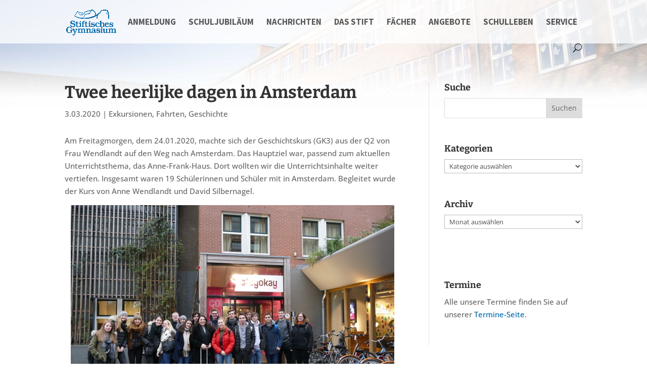

--- FILE ---
content_type: text/html; charset=UTF-8
request_url: https://www.stiftisches.de/twee-heerlijke-dagen-in-amsterdam/
body_size: 30477
content:
<!DOCTYPE html>
<html lang="de">
<head>
	<meta charset="UTF-8" />
<meta http-equiv="X-UA-Compatible" content="IE=edge">
	<link rel="pingback" href="https://www.stiftisches.de/xmlrpc.php" />

	<script type="text/javascript">
		document.documentElement.className = 'js';
	</script>

	<title>Twee heerlijke dagen in Amsterdam | Stiftisches Gymnasium Düren</title>
<link rel="preconnect" href="https://fonts.gstatic.com" crossorigin /><meta name='robots' content='max-image-preview:large' />
<script type="text/javascript">
			let jqueryParams=[],jQuery=function(r){return jqueryParams=[...jqueryParams,r],jQuery},$=function(r){return jqueryParams=[...jqueryParams,r],$};window.jQuery=jQuery,window.$=jQuery;let customHeadScripts=!1;jQuery.fn=jQuery.prototype={},$.fn=jQuery.prototype={},jQuery.noConflict=function(r){if(window.jQuery)return jQuery=window.jQuery,$=window.jQuery,customHeadScripts=!0,jQuery.noConflict},jQuery.ready=function(r){jqueryParams=[...jqueryParams,r]},$.ready=function(r){jqueryParams=[...jqueryParams,r]},jQuery.load=function(r){jqueryParams=[...jqueryParams,r]},$.load=function(r){jqueryParams=[...jqueryParams,r]},jQuery.fn.ready=function(r){jqueryParams=[...jqueryParams,r]},$.fn.ready=function(r){jqueryParams=[...jqueryParams,r]};</script><link rel="alternate" type="application/rss+xml" title="Stiftisches Gymnasium Düren &raquo; Feed" href="https://www.stiftisches.de/feed/" />
<link rel="alternate" type="application/rss+xml" title="Stiftisches Gymnasium Düren &raquo; Kommentar-Feed" href="https://www.stiftisches.de/comments/feed/" />
<link rel="alternate" type="text/calendar" title="Stiftisches Gymnasium Düren &raquo; iCal Feed" href="https://www.stiftisches.de/termine/?ical=1" />
<style>[consent-id]:not(.rcb-content-blocker):not([consent-transaction-complete]):not([consent-visual-use-parent^="children:"]):not([consent-confirm]){opacity:0!important;}
.rcb-content-blocker+.rcb-content-blocker-children-fallback~*{display:none!important;}</style><link rel="preload" href="https://www.stiftisches.de/wp-content/68648bdd8b11500a5dcdb3896ea25318/dist/988367525.js" as="script" />
<link rel="preload" href="https://www.stiftisches.de/wp-content/68648bdd8b11500a5dcdb3896ea25318/dist/787815982.js" as="script" />
<link rel="preload" href="https://www.stiftisches.de/wp-content/plugins/real-cookie-banner/public/lib/animate.css/animate.min.css" as="style" />
<script data-cfasync="false" type="text/javascript" defer src="https://www.stiftisches.de/wp-content/68648bdd8b11500a5dcdb3896ea25318/dist/988367525.js" id="real-cookie-banner-vendor-real-cookie-banner-banner-js"></script>
<script type="application/json" data-skip-lazy-load="js-extra" data-skip-moving="true" data-no-defer nitro-exclude data-alt-type="application/ld+json" data-dont-merge data-wpmeteor-nooptimize="true" data-cfasync="false" id="af746fe756c9ab21291f3bc23d0f008f01-js-extra">{"slug":"real-cookie-banner","textDomain":"real-cookie-banner","version":"5.2.10","restUrl":"https:\/\/www.stiftisches.de\/wp-json\/real-cookie-banner\/v1\/","restNamespace":"real-cookie-banner\/v1","restPathObfuscateOffset":"205e5f56fc1cda99","restRoot":"https:\/\/www.stiftisches.de\/wp-json\/","restQuery":{"_v":"5.2.10","_locale":"user"},"restNonce":"0c246ecc59","restRecreateNonceEndpoint":"https:\/\/www.stiftisches.de\/wp-admin\/admin-ajax.php?action=rest-nonce","publicUrl":"https:\/\/www.stiftisches.de\/wp-content\/plugins\/real-cookie-banner\/public\/","chunkFolder":"dist","chunksLanguageFolder":"https:\/\/www.stiftisches.de\/wp-content\/languages\/mo-cache\/real-cookie-banner\/","chunks":{"chunk-config-tab-blocker.lite.js":["de_DE_formal-83d48f038e1cf6148175589160cda67e","de_DE_formal-e5c2f3318cd06f18a058318f5795a54b","de_DE_formal-76129424d1eb6744d17357561a128725","de_DE_formal-d3d8ada331df664d13fa407b77bc690b"],"chunk-config-tab-blocker.pro.js":["de_DE_formal-ddf5ae983675e7b6eec2afc2d53654a2","de_DE_formal-487d95eea292aab22c80aa3ae9be41f0","de_DE_formal-ab0e642081d4d0d660276c9cebfe9f5d","de_DE_formal-0f5f6074a855fa677e6086b82145bd50"],"chunk-config-tab-consent.lite.js":["de_DE_formal-3823d7521a3fc2857511061e0d660408"],"chunk-config-tab-consent.pro.js":["de_DE_formal-9cb9ecf8c1e8ce14036b5f3a5e19f098"],"chunk-config-tab-cookies.lite.js":["de_DE_formal-1a51b37d0ef409906245c7ed80d76040","de_DE_formal-e5c2f3318cd06f18a058318f5795a54b","de_DE_formal-76129424d1eb6744d17357561a128725"],"chunk-config-tab-cookies.pro.js":["de_DE_formal-572ee75deed92e7a74abba4b86604687","de_DE_formal-487d95eea292aab22c80aa3ae9be41f0","de_DE_formal-ab0e642081d4d0d660276c9cebfe9f5d"],"chunk-config-tab-dashboard.lite.js":["de_DE_formal-f843c51245ecd2b389746275b3da66b6"],"chunk-config-tab-dashboard.pro.js":["de_DE_formal-ae5ae8f925f0409361cfe395645ac077"],"chunk-config-tab-import.lite.js":["de_DE_formal-66df94240f04843e5a208823e466a850"],"chunk-config-tab-import.pro.js":["de_DE_formal-e5fee6b51986d4ff7a051d6f6a7b076a"],"chunk-config-tab-licensing.lite.js":["de_DE_formal-e01f803e4093b19d6787901b9591b5a6"],"chunk-config-tab-licensing.pro.js":["de_DE_formal-4918ea9704f47c2055904e4104d4ffba"],"chunk-config-tab-scanner.lite.js":["de_DE_formal-b10b39f1099ef599835c729334e38429"],"chunk-config-tab-scanner.pro.js":["de_DE_formal-752a1502ab4f0bebfa2ad50c68ef571f"],"chunk-config-tab-settings.lite.js":["de_DE_formal-37978e0b06b4eb18b16164a2d9c93a2c"],"chunk-config-tab-settings.pro.js":["de_DE_formal-e59d3dcc762e276255c8989fbd1f80e3"],"chunk-config-tab-tcf.lite.js":["de_DE_formal-4f658bdbf0aa370053460bc9e3cd1f69","de_DE_formal-e5c2f3318cd06f18a058318f5795a54b","de_DE_formal-d3d8ada331df664d13fa407b77bc690b"],"chunk-config-tab-tcf.pro.js":["de_DE_formal-e1e83d5b8a28f1f91f63b9de2a8b181a","de_DE_formal-487d95eea292aab22c80aa3ae9be41f0","de_DE_formal-0f5f6074a855fa677e6086b82145bd50"]},"others":{"customizeValuesBanner":"{\"layout\":{\"type\":\"dialog\",\"maxHeightEnabled\":false,\"maxHeight\":740,\"dialogMaxWidth\":530,\"dialogPosition\":\"middleCenter\",\"dialogMargin\":[0,0,0,0],\"bannerPosition\":\"bottom\",\"bannerMaxWidth\":1024,\"dialogBorderRadius\":3,\"borderRadius\":5,\"animationIn\":\"slideInUp\",\"animationInDuration\":500,\"animationInOnlyMobile\":true,\"animationOut\":\"none\",\"animationOutDuration\":500,\"animationOutOnlyMobile\":true,\"overlay\":true,\"overlayBg\":\"#000000\",\"overlayBgAlpha\":38,\"overlayBlur\":2},\"decision\":{\"acceptAll\":\"button\",\"acceptEssentials\":\"button\",\"showCloseIcon\":false,\"acceptIndividual\":\"link\",\"buttonOrder\":\"all,essential,save,individual\",\"showGroups\":false,\"groupsFirstView\":false,\"saveButton\":\"always\"},\"design\":{\"bg\":\"#ffffff\",\"textAlign\":\"center\",\"linkTextDecoration\":\"underline\",\"borderWidth\":0,\"borderColor\":\"#ffffff\",\"fontSize\":13,\"fontColor\":\"#2b2b2b\",\"fontInheritFamily\":true,\"fontFamily\":\"Arial, Helvetica, sans-serif\",\"fontWeight\":\"normal\",\"boxShadowEnabled\":true,\"boxShadowOffsetX\":0,\"boxShadowOffsetY\":5,\"boxShadowBlurRadius\":13,\"boxShadowSpreadRadius\":0,\"boxShadowColor\":\"#000000\",\"boxShadowColorAlpha\":20},\"headerDesign\":{\"inheritBg\":true,\"bg\":\"#f4f4f4\",\"inheritTextAlign\":true,\"textAlign\":\"center\",\"padding\":[17,20,15,20],\"logo\":\"\",\"logoRetina\":\"\",\"logoMaxHeight\":40,\"logoPosition\":\"left\",\"logoMargin\":[5,15,5,15],\"fontSize\":20,\"fontColor\":\"#2b2b2b\",\"fontInheritFamily\":true,\"fontFamily\":\"Arial, Helvetica, sans-serif\",\"fontWeight\":\"normal\",\"borderWidth\":1,\"borderColor\":\"#efefef\"},\"bodyDesign\":{\"padding\":[15,20,5,20],\"descriptionInheritFontSize\":true,\"descriptionFontSize\":13,\"dottedGroupsInheritFontSize\":true,\"dottedGroupsFontSize\":13,\"dottedGroupsBulletColor\":\"#15779b\",\"teachingsInheritTextAlign\":true,\"teachingsTextAlign\":\"center\",\"teachingsSeparatorActive\":true,\"teachingsSeparatorWidth\":50,\"teachingsSeparatorHeight\":1,\"teachingsSeparatorColor\":\"#15779b\",\"teachingsInheritFontSize\":false,\"teachingsFontSize\":12,\"teachingsInheritFontColor\":false,\"teachingsFontColor\":\"#7c7c7c\",\"accordionMargin\":[10,0,5,0],\"accordionPadding\":[5,10,5,10],\"accordionArrowType\":\"outlined\",\"accordionArrowColor\":\"#15779b\",\"accordionBg\":\"#ffffff\",\"accordionActiveBg\":\"#f9f9f9\",\"accordionHoverBg\":\"#efefef\",\"accordionBorderWidth\":1,\"accordionBorderColor\":\"#efefef\",\"accordionTitleFontSize\":12,\"accordionTitleFontColor\":\"#2b2b2b\",\"accordionTitleFontWeight\":\"normal\",\"accordionDescriptionMargin\":[5,0,0,0],\"accordionDescriptionFontSize\":12,\"accordionDescriptionFontColor\":\"#757575\",\"accordionDescriptionFontWeight\":\"normal\",\"acceptAllOneRowLayout\":false,\"acceptAllPadding\":[10,10,10,10],\"acceptAllBg\":\"#15779b\",\"acceptAllTextAlign\":\"center\",\"acceptAllFontSize\":18,\"acceptAllFontColor\":\"#ffffff\",\"acceptAllFontWeight\":\"normal\",\"acceptAllBorderWidth\":0,\"acceptAllBorderColor\":\"#000000\",\"acceptAllHoverBg\":\"#11607d\",\"acceptAllHoverFontColor\":\"#ffffff\",\"acceptAllHoverBorderColor\":\"#000000\",\"acceptEssentialsUseAcceptAll\":true,\"acceptEssentialsButtonType\":\"\",\"acceptEssentialsPadding\":[10,10,10,10],\"acceptEssentialsBg\":\"#efefef\",\"acceptEssentialsTextAlign\":\"center\",\"acceptEssentialsFontSize\":18,\"acceptEssentialsFontColor\":\"#0a0a0a\",\"acceptEssentialsFontWeight\":\"normal\",\"acceptEssentialsBorderWidth\":0,\"acceptEssentialsBorderColor\":\"#000000\",\"acceptEssentialsHoverBg\":\"#e8e8e8\",\"acceptEssentialsHoverFontColor\":\"#000000\",\"acceptEssentialsHoverBorderColor\":\"#000000\",\"acceptIndividualPadding\":[5,5,5,5],\"acceptIndividualBg\":\"#ffffff\",\"acceptIndividualTextAlign\":\"center\",\"acceptIndividualFontSize\":15,\"acceptIndividualFontColor\":\"#15779b\",\"acceptIndividualFontWeight\":\"normal\",\"acceptIndividualBorderWidth\":0,\"acceptIndividualBorderColor\":\"#000000\",\"acceptIndividualHoverBg\":\"#ffffff\",\"acceptIndividualHoverFontColor\":\"#11607d\",\"acceptIndividualHoverBorderColor\":\"#000000\"},\"footerDesign\":{\"poweredByLink\":true,\"inheritBg\":false,\"bg\":\"#fcfcfc\",\"inheritTextAlign\":true,\"textAlign\":\"center\",\"padding\":[10,20,15,20],\"fontSize\":14,\"fontColor\":\"#7c7c7c\",\"fontInheritFamily\":true,\"fontFamily\":\"Arial, Helvetica, sans-serif\",\"fontWeight\":\"normal\",\"hoverFontColor\":\"#2b2b2b\",\"borderWidth\":1,\"borderColor\":\"#efefef\",\"languageSwitcher\":\"flags\"},\"texts\":{\"headline\":\"Privatsph\\u00e4re-Einstellungen\",\"description\":\"Wir verwenden Cookies und \\u00e4hnliche Technologien auf unserer Website und verarbeiten Ihre personenbezogenen Daten (z.B. IP-Adresse), um z.B. Inhalte und Anzeigen zu personalisieren, Medien von Drittanbietern einzubinden oder Zugriffe auf unsere Website zu analysieren. Die Datenverarbeitung kann auch erst in Folge gesetzter Cookies stattfinden. Wir geben diese Daten an Dritte weiter, die wir in den Privatsph\\u00e4re-Einstellungen benennen.<br \\\/><br \\\/>Die Datenverarbeitung kann mit Ihrer Einwilligung oder auf Basis eines berechtigten Interesses erfolgen, dem Sie in den Privatsph\\u00e4re-Einstellungen widersprechen k\\u00f6nnen. Sie haben das Recht, Ihre Einwilligung nicht zu erteilen und Ihre Einwilligung zu einem sp\\u00e4teren Zeitpunkt zu \\u00e4ndern oder zu widerrufen. Weitere Informationen \\u00fcber die Verwendung Ihrer Daten finden Sie in unserer {{privacyPolicy}}Datenschutzerkl\\u00e4rung{{\\\/privacyPolicy}}.\",\"acceptAll\":\"Alle akzeptieren\",\"acceptEssentials\":\"Weiter ohne Einwilligung\",\"acceptIndividual\":\"Privatsph\\u00e4re-Einstellungen individuell festlegen\",\"poweredBy\":\"0\",\"dataProcessingInUnsafeCountries\":\"Einige Dienste verarbeiten personenbezogene Daten in unsicheren Drittl\\u00e4ndern. Indem Sie in die Nutzung dieser Services einwilligen, erkl\\u00e4ren Sie sich auch mit der Verarbeitung Ihrer Daten in diesen unsicheren Drittl\\u00e4ndern gem\\u00e4\\u00df {{legalBasis}} einverstanden. Dies birgt das Risiko, dass Ihre Daten von Beh\\u00f6rden zu Kontroll- und \\u00dcberwachungszwecken verarbeitet werden, m\\u00f6glicherweise ohne die M\\u00f6glichkeit eines Rechtsbehelfs.\",\"ageNoticeBanner\":\"Sie sind unter {{minAge}} Jahre alt? Dann k\\u00f6nnen Sie nicht in optionale Services einwilligen. Bitten Sie Ihre Eltern oder Erziehungsberechtigten, mit Ihnen in diese Services einzuwilligen.\",\"ageNoticeBlocker\":\"Sie sind unter {{minAge}} Jahre alt? Leider d\\u00fcrfen Sie diesem Service nicht selbst zustimmen, um diese Inhalte zu sehen. Bitten Sie Ihre Eltern oder Erziehungsberechtigten, dem Service mit Ihnen zuzustimmen!\",\"listServicesNotice\":\"Indem Sie alle Services akzeptieren, erlauben Sie, dass {{services}} geladen werden. Diese sind nach ihrem Zweck in Gruppen {{serviceGroups}} unterteilt (Zugeh\\u00f6rigkeit durch hochgestellte Zahlen gekennzeichnet).\",\"listServicesLegitimateInterestNotice\":\"Au\\u00dferdem werden die {{services}} auf der Grundlage eines berechtigten Interesses geladen.\",\"consentForwardingExternalHosts\":\"Ihre Einwilligung gilt auch auf {{websites}}.\",\"blockerHeadline\":\"{{name}} aufgrund von Privatsph\\u00e4re-Einstellungen blockiert\",\"blockerLinkShowMissing\":\"Alle Services anzeigen, denen Sie noch zustimmen m\\u00fcssen\",\"blockerLoadButton\":\"Services akzeptieren und Inhalte laden\",\"blockerAcceptInfo\":\"Durch das Laden der blockierten Inhalte werden Ihre Privatsph\\u00e4ren-Einstellungen angepasst. Inhalte von diesem Service werden in Zukunft nicht mehr blockiert.\",\"stickyHistory\":\"Historie der Privatsph\\u00e4re-Einstellungen\",\"stickyRevoke\":\"Einwilligungen widerrufen\",\"stickyRevokeSuccessMessage\":\"Sie haben Ihre Einwilligung f\\u00fcr Services mit ihren Cookies und der Verarbeitung personenbezogener Daten erfolgreich widerrufen. Die Seite wird jetzt neu geladen!\",\"stickyChange\":\"Privatsph\\u00e4re-Einstellungen \\u00e4ndern\"},\"individualLayout\":{\"inheritDialogMaxWidth\":false,\"dialogMaxWidth\":970,\"inheritBannerMaxWidth\":true,\"bannerMaxWidth\":1980,\"descriptionTextAlign\":\"left\"},\"group\":{\"checkboxBg\":\"#f0f0f0\",\"checkboxBorderWidth\":1,\"checkboxBorderColor\":\"#d2d2d2\",\"checkboxActiveColor\":\"#ffffff\",\"checkboxActiveBg\":\"#15779b\",\"checkboxActiveBorderColor\":\"#11607d\",\"groupInheritBg\":true,\"groupBg\":\"#f4f4f4\",\"groupPadding\":[15,15,15,15],\"groupSpacing\":10,\"groupBorderRadius\":5,\"groupBorderWidth\":1,\"groupBorderColor\":\"#f4f4f4\",\"headlineFontSize\":16,\"headlineFontWeight\":\"normal\",\"headlineFontColor\":\"#2b2b2b\",\"descriptionFontSize\":14,\"descriptionFontColor\":\"#7c7c7c\",\"linkColor\":\"#7c7c7c\",\"linkHoverColor\":\"#2b2b2b\",\"detailsHideLessRelevant\":true},\"saveButton\":{\"useAcceptAll\":true,\"type\":\"button\",\"padding\":[10,10,10,10],\"bg\":\"#efefef\",\"textAlign\":\"center\",\"fontSize\":18,\"fontColor\":\"#0a0a0a\",\"fontWeight\":\"normal\",\"borderWidth\":0,\"borderColor\":\"#000000\",\"hoverBg\":\"#e8e8e8\",\"hoverFontColor\":\"#000000\",\"hoverBorderColor\":\"#000000\"},\"individualTexts\":{\"headline\":\"Individuelle Privatsph\\u00e4re-Pr\\u00e4ferenzen\",\"description\":\"Wir verwenden Cookies und \\u00e4hnliche Technologien auf unserer Website und verarbeiten Ihre personenbezogenen Daten (z.B. IP-Adresse), um z.B. Inhalte und Anzeigen zu personalisieren, Medien von Drittanbietern einzubinden oder Zugriffe auf unsere Website zu analysieren. Die Datenverarbeitung kann auch erst in Folge gesetzter Cookies stattfinden. Wir geben diese Daten an Dritte weiter, die wir in den Privatsph\\u00e4re-Einstellungen benennen.<br \\\/><br \\\/>Die Datenverarbeitung kann mit Ihrer Einwilligung oder auf Basis eines berechtigten Interesses erfolgen, dem Sie in den Privatsph\\u00e4re-Einstellungen widersprechen k\\u00f6nnen. Sie haben das Recht, Ihre Einwilligung nicht zu erteilen und Ihre Einwilligung zu einem sp\\u00e4teren Zeitpunkt zu \\u00e4ndern oder zu widerrufen. Weitere Informationen \\u00fcber die Verwendung Ihrer Daten finden Sie in unserer {{privacyPolicy}}Datenschutzerkl\\u00e4rung{{\\\/privacyPolicy}}.<br \\\/><br \\\/>Nachstehend finden Sie eine \\u00dcbersicht \\u00fcber alle von dieser Website genutzten Services. Sie k\\u00f6nnen detaillierte Informationen zu jedem Service einsehen und diesen einzeln zustimmen oder von Ihrem Widerspruchsrecht Gebrauch machen.\",\"save\":\"Individuelle Auswahl speichern\",\"showMore\":\"Service-Informationen anzeigen\",\"hideMore\":\"Service-Informationen ausblenden\",\"postamble\":\"\"},\"mobile\":{\"enabled\":true,\"maxHeight\":400,\"hideHeader\":false,\"alignment\":\"bottom\",\"scalePercent\":90,\"scalePercentVertical\":-50},\"sticky\":{\"enabled\":false,\"animationsEnabled\":true,\"alignment\":\"left\",\"bubbleBorderRadius\":50,\"icon\":\"fingerprint\",\"iconCustom\":\"\",\"iconCustomRetina\":\"\",\"iconSize\":30,\"iconColor\":\"#ffffff\",\"bubbleMargin\":[10,20,20,20],\"bubblePadding\":15,\"bubbleBg\":\"#15779b\",\"bubbleBorderWidth\":0,\"bubbleBorderColor\":\"#10556f\",\"boxShadowEnabled\":true,\"boxShadowOffsetX\":0,\"boxShadowOffsetY\":2,\"boxShadowBlurRadius\":5,\"boxShadowSpreadRadius\":1,\"boxShadowColor\":\"#105b77\",\"boxShadowColorAlpha\":40,\"bubbleHoverBg\":\"#ffffff\",\"bubbleHoverBorderColor\":\"#000000\",\"hoverIconColor\":\"#000000\",\"hoverIconCustom\":\"\",\"hoverIconCustomRetina\":\"\",\"menuFontSize\":16,\"menuBorderRadius\":5,\"menuItemSpacing\":10,\"menuItemPadding\":[5,10,5,10]},\"customCss\":{\"css\":\"\",\"antiAdBlocker\":\"y\"}}","isPro":false,"showProHints":false,"proUrl":"https:\/\/devowl.io\/de\/go\/real-cookie-banner?source=rcb-lite","showLiteNotice":true,"frontend":{"groups":"[{\"id\":132,\"name\":\"Essenziell\",\"slug\":\"essenziell\",\"description\":\"Essential Services sind f\\u00fcr die grundlegende Funktionalit\\u00e4t der Website erforderlich. Sie enthalten nur technisch notwendige Services. Diesen Services kann nicht widersprochen werden.\",\"isEssential\":true,\"isDefault\":true,\"items\":[{\"id\":32015,\"name\":\"Real Cookie Banner\",\"purpose\":\"Real Cookie Banner bittet Website-Besucher um die Einwilligung zum Setzen von Cookies und zur Verarbeitung personenbezogener Daten. Dazu wird jedem Website-Besucher eine UUID (pseudonyme Identifikation des Nutzers) zugewiesen, die bis zum Ablauf des Cookies zur Speicherung der Einwilligung g\\u00fcltig ist. Cookies werden dazu verwendet, um zu testen, ob Cookies gesetzt werden k\\u00f6nnen, um Referenz auf die dokumentierte Einwilligung zu speichern, um zu speichern, in welche Services aus welchen Service-Gruppen der Besucher eingewilligt hat, und, falls Einwilligung nach dem Transparency &amp; Consent Framework (TCF) eingeholt werden, um die Einwilligungen in TCF Partner, Zwecke, besondere Zwecke, Funktionen und besondere Funktionen zu speichern. Im Rahmen der Darlegungspflicht nach DSGVO wird die erhobene Einwilligung vollumf\\u00e4nglich dokumentiert. Dazu z\\u00e4hlt neben den Services und Service-Gruppen, in welche der Besucher eingewilligt hat, und falls Einwilligung nach dem TCF Standard eingeholt werden, in welche TCF Partner, Zwecke und Funktionen der Besucher eingewilligt hat, alle Einstellungen des Cookie Banners zum Zeitpunkt der Einwilligung als auch die technischen Umst\\u00e4nde (z.B. Gr\\u00f6\\u00dfe des Sichtbereichs bei der Einwilligung) und die Nutzerinteraktionen (z.B. Klick auf Buttons), die zur Einwilligung gef\\u00fchrt haben. Die Einwilligung wird pro Sprache einmal erhoben.\",\"providerContact\":{\"phone\":\"\",\"email\":\"\",\"link\":\"\"},\"isProviderCurrentWebsite\":true,\"provider\":\"Stiftisches Gymnasium D\\u00fcren\",\"uniqueName\":\"\",\"isEmbeddingOnlyExternalResources\":false,\"legalBasis\":\"legal-requirement\",\"dataProcessingInCountries\":[],\"dataProcessingInCountriesSpecialTreatments\":[],\"technicalDefinitions\":[{\"type\":\"http\",\"name\":\"real_cookie_banner*\",\"host\":\".stiftisches.de\",\"duration\":365,\"durationUnit\":\"d\",\"isSessionDuration\":false,\"purpose\":\"Eindeutiger Identifikator f\\u00fcr die Einwilligung, aber nicht f\\u00fcr den Website-Besucher. Revisionshash f\\u00fcr die Einstellungen des Cookie-Banners (Texte, Farben, Funktionen, Servicegruppen, Dienste, Content Blocker usw.). IDs f\\u00fcr eingewilligte Services und Service-Gruppen.\"},{\"type\":\"http\",\"name\":\"real_cookie_banner*-tcf\",\"host\":\".stiftisches.de\",\"duration\":365,\"durationUnit\":\"d\",\"isSessionDuration\":false,\"purpose\":\"Im Rahmen von TCF gesammelte Einwilligungen, die im TC-String-Format gespeichert werden, einschlie\\u00dflich TCF-Vendoren, -Zwecke, -Sonderzwecke, -Funktionen und -Sonderfunktionen.\"},{\"type\":\"http\",\"name\":\"real_cookie_banner*-gcm\",\"host\":\".stiftisches.de\",\"duration\":365,\"durationUnit\":\"d\",\"isSessionDuration\":false,\"purpose\":\"Die im Google Consent Mode gesammelten Einwilligungen in die verschiedenen Einwilligungstypen (Zwecke) werden f\\u00fcr alle mit dem Google Consent Mode kompatiblen Services gespeichert.\"},{\"type\":\"http\",\"name\":\"real_cookie_banner-test\",\"host\":\".stiftisches.de\",\"duration\":365,\"durationUnit\":\"d\",\"isSessionDuration\":false,\"purpose\":\"Cookie, der gesetzt wurde, um die Funktionalit\\u00e4t von HTTP-Cookies zu testen. Wird sofort nach dem Test gel\\u00f6scht.\"},{\"type\":\"local\",\"name\":\"real_cookie_banner*\",\"host\":\"https:\\\/\\\/www.stiftisches.de\",\"duration\":1,\"durationUnit\":\"d\",\"isSessionDuration\":false,\"purpose\":\"Eindeutiger Identifikator f\\u00fcr die Einwilligung, aber nicht f\\u00fcr den Website-Besucher. Revisionshash f\\u00fcr die Einstellungen des Cookie-Banners (Texte, Farben, Funktionen, Service-Gruppen, Services, Content Blocker usw.). IDs f\\u00fcr eingewilligte Services und Service-Gruppen. Wird nur solange gespeichert, bis die Einwilligung auf dem Website-Server dokumentiert ist.\"},{\"type\":\"local\",\"name\":\"real_cookie_banner*-tcf\",\"host\":\"https:\\\/\\\/www.stiftisches.de\",\"duration\":1,\"durationUnit\":\"d\",\"isSessionDuration\":false,\"purpose\":\"Im Rahmen von TCF gesammelte Einwilligungen werden im TC-String-Format gespeichert, einschlie\\u00dflich TCF Vendoren, Zwecke, besondere Zwecke, Funktionen und besondere Funktionen. Wird nur solange gespeichert, bis die Einwilligung auf dem Website-Server dokumentiert ist.\"},{\"type\":\"local\",\"name\":\"real_cookie_banner*-gcm\",\"host\":\"https:\\\/\\\/www.stiftisches.de\",\"duration\":1,\"durationUnit\":\"d\",\"isSessionDuration\":false,\"purpose\":\"Im Rahmen des Google Consent Mode erfasste Einwilligungen werden f\\u00fcr alle mit dem Google Consent Mode kompatiblen Services in Einwilligungstypen (Zwecke) gespeichert. Wird nur solange gespeichert, bis die Einwilligung auf dem Website-Server dokumentiert ist.\"},{\"type\":\"local\",\"name\":\"real_cookie_banner-consent-queue*\",\"host\":\"https:\\\/\\\/www.stiftisches.de\",\"duration\":1,\"durationUnit\":\"d\",\"isSessionDuration\":false,\"purpose\":\"Lokale Zwischenspeicherung (Caching) der Auswahl im Cookie-Banner, bis der Server die Einwilligung dokumentiert; Dokumentation periodisch oder bei Seitenwechseln versucht, wenn der Server nicht verf\\u00fcgbar oder \\u00fcberlastet ist.\"}],\"codeDynamics\":[],\"providerPrivacyPolicyUrl\":\"https:\\\/\\\/www.stiftisches.de\\\/datenschutz\\\/\",\"providerLegalNoticeUrl\":\"https:\\\/\\\/www.stiftisches.de\\\/impressum\\\/\",\"tagManagerOptInEventName\":\"\",\"tagManagerOptOutEventName\":\"\",\"googleConsentModeConsentTypes\":[],\"executePriority\":10,\"codeOptIn\":\"\",\"executeCodeOptInWhenNoTagManagerConsentIsGiven\":false,\"codeOptOut\":\"\",\"executeCodeOptOutWhenNoTagManagerConsentIsGiven\":false,\"deleteTechnicalDefinitionsAfterOptOut\":false,\"codeOnPageLoad\":\"\",\"presetId\":\"real-cookie-banner\"}]}]","links":[{"id":32593,"label":"Datenschutzerkl\u00e4rung","pageType":"privacyPolicy","isExternalUrl":false,"pageId":905,"url":"https:\/\/www.stiftisches.de\/datenschutz\/","hideCookieBanner":true,"isTargetBlank":true},{"id":32594,"label":"Impressum","pageType":"legalNotice","isExternalUrl":false,"pageId":182,"url":"https:\/\/www.stiftisches.de\/impressum\/","hideCookieBanner":true,"isTargetBlank":true}],"websiteOperator":{"address":"","country":"","contactEmail":"base64-encoded:aW5mb0BwaXhlbHJhZGl1cy5kZQ==","contactPhone":"","contactFormUrl":false},"blocker":[],"languageSwitcher":[],"predefinedDataProcessingInSafeCountriesLists":{"GDPR":["AT","BE","BG","HR","CY","CZ","DK","EE","FI","FR","DE","GR","HU","IE","IS","IT","LI","LV","LT","LU","MT","NL","NO","PL","PT","RO","SK","SI","ES","SE"],"DSG":["CH"],"GDPR+DSG":[],"ADEQUACY_EU":["AD","AR","CA","FO","GG","IL","IM","JP","JE","NZ","KR","CH","GB","UY","US"],"ADEQUACY_CH":["DE","AD","AR","AT","BE","BG","CA","CY","HR","DK","ES","EE","FI","FR","GI","GR","GG","HU","IM","FO","IE","IS","IL","IT","JE","LV","LI","LT","LU","MT","MC","NO","NZ","NL","PL","PT","CZ","RO","GB","SK","SI","SE","UY","US"]},"decisionCookieName":"real_cookie_banner-v:3_blog:1_path:c95e36e","revisionHash":"e27f30ab4e1bec221b302f3f97162b65","territorialLegalBasis":["gdpr-eprivacy"],"setCookiesViaManager":"none","isRespectDoNotTrack":false,"failedConsentDocumentationHandling":"essentials","isAcceptAllForBots":true,"isDataProcessingInUnsafeCountries":false,"isAgeNotice":true,"ageNoticeAgeLimit":16,"isListServicesNotice":true,"isBannerLessConsent":false,"isTcf":false,"isGcm":false,"isGcmListPurposes":false,"hasLazyData":false},"anonymousContentUrl":"https:\/\/www.stiftisches.de\/wp-content\/68648bdd8b11500a5dcdb3896ea25318\/dist\/","anonymousHash":"68648bdd8b11500a5dcdb3896ea25318","hasDynamicPreDecisions":false,"isLicensed":true,"isDevLicense":false,"multilingualSkipHTMLForTag":"","isCurrentlyInTranslationEditorPreview":false,"defaultLanguage":"","currentLanguage":"","activeLanguages":[],"context":"","iso3166OneAlpha2":{"AF":"Afghanistan","AL":"Albanien","DZ":"Algerien","AS":"Amerikanisch-Samoa","AD":"Andorra","AO":"Angola","AI":"Anguilla","AQ":"Antarktis","AG":"Antigua und Barbuda","AR":"Argentinien","AM":"Armenien","AW":"Aruba","AZ":"Aserbaidschan","AU":"Australien","BS":"Bahamas","BH":"Bahrain","BD":"Bangladesch","BB":"Barbados","BY":"Belarus","BE":"Belgien","BZ":"Belize","BJ":"Benin","BM":"Bermuda","BT":"Bhutan","BO":"Bolivien","BA":"Bosnien und Herzegowina","BW":"Botswana","BV":"Bouvetinsel","BR":"Brasilien","IO":"Britisches Territorium im Indischen Ozean","BN":"Brunei Darussalam","BG":"Bulgarien","BF":"Burkina Faso","BI":"Burundi","CL":"Chile","CN":"China","CK":"Cookinseln","CR":"Costa Rica","CW":"Cura\u00e7ao","DE":"Deutschland","LA":"Die Laotische Demokratische Volksrepublik","DM":"Dominica","DO":"Dominikanische Republik","DJ":"Dschibuti","DK":"D\u00e4nemark","EC":"Ecuador","SV":"El Salvador","ER":"Eritrea","EE":"Estland","FK":"Falklandinseln (Malwinen)","FJ":"Fidschi","FI":"Finnland","FR":"Frankreich","GF":"Franz\u00f6sisch-Guayana","PF":"Franz\u00f6sisch-Polynesien","TF":"Franz\u00f6sische S\u00fcd- und Antarktisgebiete","FO":"F\u00e4r\u00f6er Inseln","FM":"F\u00f6derierte Staaten von Mikronesien","GA":"Gabun","GM":"Gambia","GE":"Georgien","GH":"Ghana","GI":"Gibraltar","GD":"Grenada","GR":"Griechenland","GL":"Gr\u00f6nland","GP":"Guadeloupe","GU":"Guam","GT":"Guatemala","GG":"Guernsey","GN":"Guinea","GW":"Guinea-Bissau","GY":"Guyana","HT":"Haiti","HM":"Heard und die McDonaldinseln","VA":"Heiliger Stuhl (Staat Vatikanstadt)","HN":"Honduras","HK":"Hong Kong","IN":"Indien","ID":"Indonesien","IQ":"Irak","IE":"Irland","IR":"Islamische Republik Iran","IS":"Island","IM":"Isle of Man","IL":"Israel","IT":"Italien","JM":"Jamaika","JP":"Japan","YE":"Jemen","JE":"Jersey","JO":"Jordanien","VG":"Jungferninseln, Britisch","VI":"Jungferninseln, U.S.","KY":"Kaimaninseln","KH":"Kambodscha","CM":"Kamerun","CA":"Kanada","CV":"Kap Verde","BQ":"Karibischen Niederlande","KZ":"Kasachstan","QA":"Katar","KE":"Kenia","KG":"Kirgisistan","KI":"Kiribati","UM":"Kleinere Inselbesitzungen der Vereinigten Staaten","CC":"Kokosinseln","CO":"Kolumbien","KM":"Komoren","CG":"Kongo","CD":"Kongo, Demokratische Republik","KR":"Korea","XK":"Kosovo","HR":"Kroatien","CU":"Kuba","KW":"Kuwait","LS":"Lesotho","LV":"Lettland","LB":"Libanon","LR":"Liberia","LY":"Libysch-Arabische Dschamahirija","LI":"Liechtenstein","LT":"Litauen","LU":"Luxemburg","MO":"Macao","MG":"Madagaskar","MW":"Malawi","MY":"Malaysia","MV":"Malediven","ML":"Mali","MT":"Malta","MA":"Marokko","MH":"Marshallinseln","MQ":"Martinique","MR":"Mauretanien","MU":"Mauritius","YT":"Mayotte","MK":"Mazedonien","MX":"Mexiko","MD":"Moldawien","MC":"Monaco","MN":"Mongolei","ME":"Montenegro","MS":"Montserrat","MZ":"Mosambik","MM":"Myanmar","NA":"Namibia","NR":"Nauru","NP":"Nepal","NC":"Neukaledonien","NZ":"Neuseeland","NI":"Nicaragua","NL":"Niederlande","AN":"Niederl\u00e4ndische Antillen","NE":"Niger","NG":"Nigeria","NU":"Niue","KP":"Nordkorea","NF":"Norfolkinsel","NO":"Norwegen","MP":"N\u00f6rdliche Marianen","OM":"Oman","PK":"Pakistan","PW":"Palau","PS":"Pal\u00e4stinensisches Gebiet, besetzt","PA":"Panama","PG":"Papua-Neuguinea","PY":"Paraguay","PE":"Peru","PH":"Philippinen","PN":"Pitcairn","PL":"Polen","PT":"Portugal","PR":"Puerto Rico","CI":"Republik C\u00f4te d'Ivoire","RW":"Ruanda","RO":"Rum\u00e4nien","RU":"Russische F\u00f6deration","RE":"R\u00e9union","BL":"Saint Barth\u00e9l\u00e9my","PM":"Saint Pierre und Miquelo","SB":"Salomonen","ZM":"Sambia","WS":"Samoa","SM":"San Marino","SH":"Sankt Helena","MF":"Sankt Martin","SA":"Saudi-Arabien","SE":"Schweden","CH":"Schweiz","SN":"Senegal","RS":"Serbien","SC":"Seychellen","SL":"Sierra Leone","ZW":"Simbabwe","SG":"Singapur","SX":"Sint Maarten","SK":"Slowakei","SI":"Slowenien","SO":"Somalia","ES":"Spanien","LK":"Sri Lanka","KN":"St. Kitts und Nevis","LC":"St. Lucia","VC":"St. Vincent und Grenadinen","SD":"Sudan","SR":"Surinam","SJ":"Svalbard und Jan Mayen","SZ":"Swasiland","SY":"Syrische Arabische Republik","ST":"S\u00e3o Tom\u00e9 und Pr\u00edncipe","ZA":"S\u00fcdafrika","GS":"S\u00fcdgeorgien und die S\u00fcdlichen Sandwichinseln","SS":"S\u00fcdsudan","TJ":"Tadschikistan","TW":"Taiwan","TZ":"Tansania","TH":"Thailand","TL":"Timor-Leste","TG":"Togo","TK":"Tokelau","TO":"Tonga","TT":"Trinidad und Tobago","TD":"Tschad","CZ":"Tschechische Republik","TN":"Tunesien","TM":"Turkmenistan","TC":"Turks- und Caicosinseln","TV":"Tuvalu","TR":"T\u00fcrkei","UG":"Uganda","UA":"Ukraine","HU":"Ungarn","UY":"Uruguay","UZ":"Usbekistan","VU":"Vanuatu","VE":"Venezuela","AE":"Vereinigte Arabische Emirate","US":"Vereinigte Staaten","GB":"Vereinigtes K\u00f6nigreich","VN":"Vietnam","WF":"Wallis und Futuna","CX":"Weihnachtsinsel","EH":"Westsahara","CF":"Zentralafrikanische Republik","CY":"Zypern","EG":"\u00c4gypten","GQ":"\u00c4quatorialguinea","ET":"\u00c4thiopien","AX":"\u00c5land Inseln","AT":"\u00d6sterreich"},"visualParentSelectors":{".et_pb_video_box":1,".et_pb_video_slider:has(>.et_pb_slider_carousel %s)":"self",".ast-oembed-container":1,".wpb_video_wrapper":1,".gdlr-core-pbf-background-wrap":1},"isPreventPreDecision":false,"isInvalidateImplicitUserConsent":false,"dependantVisibilityContainers":["[role=\"tabpanel\"]",".eael-tab-content-item",".wpcs_content_inner",".op3-contenttoggleitem-content",".op3-popoverlay-content",".pum-overlay","[data-elementor-type=\"popup\"]",".wp-block-ub-content-toggle-accordion-content-wrap",".w-popup-wrap",".oxy-lightbox_inner[data-inner-content=true]",".oxy-pro-accordion_body",".oxy-tab-content",".kt-accordion-panel",".vc_tta-panel-body",".mfp-hide","div[id^=\"tve_thrive_lightbox_\"]",".brxe-xpromodalnestable",".evcal_eventcard",".divioverlay",".et_pb_toggle_content"],"disableDeduplicateExceptions":[".et_pb_video_slider"],"bannerDesignVersion":12,"bannerI18n":{"showMore":"Mehr anzeigen","hideMore":"Ausblenden","showLessRelevantDetails":"Weitere Details anzeigen (%s)","hideLessRelevantDetails":"Weitere Details ausblenden (%s)","other":"Anderes","legalBasis":{"label":"Verwendung auf gesetzlicher Grundlage von","consentPersonalData":"Einwilligung zur Verarbeitung personenbezogener Daten","consentStorage":"Einwilligung zur Speicherung oder zum Zugriff auf Informationen auf der Endeinrichtung des Nutzers","legitimateInterestPersonalData":"Berechtigtes Interesse zur Verarbeitung personenbezogener Daten","legitimateInterestStorage":"Bereitstellung eines ausdr\u00fccklich gew\u00fcnschten digitalen Dienstes zur Speicherung oder zum Zugriff auf Informationen auf der Endeinrichtung des Nutzers","legalRequirementPersonalData":"Erf\u00fcllung einer rechtlichen Verpflichtung zur Verarbeitung personenbezogener Daten"},"territorialLegalBasisArticles":{"gdpr-eprivacy":{"dataProcessingInUnsafeCountries":"Art. 49 Abs. 1 lit. a DSGVO"},"dsg-switzerland":{"dataProcessingInUnsafeCountries":"Art. 17 Abs. 1 lit. a DSG (Schweiz)"}},"legitimateInterest":"Berechtigtes Interesse","consent":"Einwilligung","crawlerLinkAlert":"Wir haben erkannt, dass Sie ein Crawler\/Bot sind. Nur nat\u00fcrliche Personen m\u00fcssen in Cookies und die Verarbeitung von personenbezogenen Daten einwilligen. Daher hat der Link f\u00fcr Sie keine Funktion.","technicalCookieDefinitions":"Technische Cookie-Definitionen","technicalCookieName":"Technischer Cookie Name","usesCookies":"Verwendete Cookies","cookieRefresh":"Cookie-Erneuerung","usesNonCookieAccess":"Verwendet Cookie-\u00e4hnliche Informationen (LocalStorage, SessionStorage, IndexDB, etc.)","host":"Host","duration":"Dauer","noExpiration":"Kein Ablauf","type":"Typ","purpose":"Zweck","purposes":"Zwecke","headerTitlePrivacyPolicyHistory":"Historie Ihrer Privatsph\u00e4re-Einstellungen","skipToConsentChoices":"Zu Einwilligungsoptionen springen","historyLabel":"Einwilligungen anzeigen vom","historyItemLoadError":"Das Lesen der Einwilligung ist fehlgeschlagen. Bitte versuchen Sie es sp\u00e4ter noch einmal!","historySelectNone":"Noch nicht eingewilligt","provider":"Anbieter","providerContactPhone":"Telefon","providerContactEmail":"E-Mail","providerContactLink":"Kontaktformular","providerPrivacyPolicyUrl":"Datenschutzerkl\u00e4rung","providerLegalNoticeUrl":"Impressum","nonStandard":"Nicht standardisierte Datenverarbeitung","nonStandardDesc":"Einige Services setzen Cookies und\/oder verarbeiten personenbezogene Daten, ohne die Standards f\u00fcr die Kommunikation der Einwilligung einzuhalten. Diese Services werden in mehrere Gruppen unterteilt. Sogenannte \u201cessenzielle Services\u201d werden auf der Grundlage eines berechtigten Interesses genutzt und k\u00f6nnen nicht abbestellt werden (ein Widerspruch muss ggf. per E-Mail oder Brief gem\u00e4\u00df der Datenschutzerkl\u00e4rung erfolgen), w\u00e4hrend alle anderen Services nur nach Einwilligung genutzt werden.","dataProcessingInThirdCountries":"Datenverarbeitung in Drittl\u00e4ndern","safetyMechanisms":{"label":"Sicherheitsmechanismen f\u00fcr die Daten\u00fcbermittlung","standardContractualClauses":"Standardvertragsklauseln","adequacyDecision":"Angemessenheitsbeschluss","eu":"EU","switzerland":"Schweiz","bindingCorporateRules":"Verbindliche interne Datenschutzvorschriften","contractualGuaranteeSccSubprocessors":"Vertragliche Garantie f\u00fcr Standardvertragsklauseln mit Unterauftragsverarbeitern"},"durationUnit":{"n1":{"s":"Sekunde","m":"Minute","h":"Stunde","d":"Tag","mo":"Monat","y":"Jahr"},"nx":{"s":"Sekunden","m":"Minuten","h":"Stunden","d":"Tage","mo":"Monate","y":"Jahre"}},"close":"Schlie\u00dfen","closeWithoutSaving":"Verlassen ohne Speichern","yes":"Ja","no":"Nein","unknown":"Unbekannt","none":"Keine","noLicense":"Keine Lizenz aktiviert \u2013 kein Einsatz auf produktiven Systemen!","devLicense":"Produktlizenz nicht f\u00fcr den Produktionseinsatz!","devLicenseLearnMore":"Mehr erfahren","devLicenseLink":"https:\/\/devowl.io\/de\/wissensdatenbank\/lizenz-installations-typ\/","andSeparator":" und ","deprecated":{"appropriateSafeguard":"Geeignete Garantien","dataProcessingInUnsafeCountries":"Datenverarbeitung in unsicheren Drittl\u00e4ndern","legalRequirement":"Erf\u00fcllung einer rechtlichen Verpflichtung"}},"pageRequestUuid4":"ac1753284-e19a-463a-a83c-86a54e84b3b9","pageByIdUrl":"https:\/\/www.stiftisches.de?page_id","pluginUrl":"https:\/\/devowl.io\/wordpress-real-cookie-banner\/"}}</script><script data-skip-lazy-load="js-extra" data-skip-moving="true" data-no-defer nitro-exclude data-alt-type="application/ld+json" data-dont-merge data-wpmeteor-nooptimize="true" data-cfasync="false" id="af746fe756c9ab21291f3bc23d0f008f02-js-extra">
(()=>{var x=function (a,b){return-1<["codeOptIn","codeOptOut","codeOnPageLoad","contactEmail"].indexOf(a)&&"string"==typeof b&&b.startsWith("base64-encoded:")?window.atob(b.substr(15)):b},t=(e,t)=>new Proxy(e,{get:(e,n)=>{let r=Reflect.get(e,n);return n===t&&"string"==typeof r&&(r=JSON.parse(r,x),Reflect.set(e,n,r)),r}}),n=JSON.parse(document.getElementById("af746fe756c9ab21291f3bc23d0f008f01-js-extra").innerHTML,x);window.Proxy?n.others.frontend=t(n.others.frontend,"groups"):n.others.frontend.groups=JSON.parse(n.others.frontend.groups,x);window.Proxy?n.others=t(n.others,"customizeValuesBanner"):n.others.customizeValuesBanner=JSON.parse(n.others.customizeValuesBanner,x);;window.realCookieBanner=n;window[Math.random().toString(36)]=n;
})();
</script><script data-cfasync="false" type="text/javascript" id="real-cookie-banner-banner-js-before">
/* <![CDATA[ */
((a,b)=>{a[b]||(a[b]={unblockSync:()=>undefined},["consentSync"].forEach(c=>a[b][c]=()=>({cookie:null,consentGiven:!1,cookieOptIn:!0})),["consent","consentAll","unblock"].forEach(c=>a[b][c]=(...d)=>new Promise(e=>a.addEventListener(b,()=>{a[b][c](...d).then(e)},{once:!0}))))})(window,"consentApi");
//# sourceURL=real-cookie-banner-banner-js-before
/* ]]> */
</script>
<script data-cfasync="false" type="text/javascript" defer src="https://www.stiftisches.de/wp-content/68648bdd8b11500a5dcdb3896ea25318/dist/787815982.js" id="real-cookie-banner-banner-js"></script>
<link rel='stylesheet' id='animate-css-css' href='https://www.stiftisches.de/wp-content/plugins/real-cookie-banner/public/lib/animate.css/animate.min.css' type='text/css' media='all' />
<link rel="alternate" title="oEmbed (JSON)" type="application/json+oembed" href="https://www.stiftisches.de/wp-json/oembed/1.0/embed?url=https%3A%2F%2Fwww.stiftisches.de%2Ftwee-heerlijke-dagen-in-amsterdam%2F" />
<link rel="alternate" title="oEmbed (XML)" type="text/xml+oembed" href="https://www.stiftisches.de/wp-json/oembed/1.0/embed?url=https%3A%2F%2Fwww.stiftisches.de%2Ftwee-heerlijke-dagen-in-amsterdam%2F&#038;format=xml" />
<meta content="Divi Child Theme v.1.0.0" name="generator"/><link rel='stylesheet' id='ssa-divi-module-styles-css' href='https://www.stiftisches.de/wp-content/plugins/simply-schedule-appointments/includes/divi/styles/style.min.css' type='text/css' media='all' />
<link rel='stylesheet' id='wpo_min-header-0-css' href='https://www.stiftisches.de/wp-content/cache/wpo-minify/1768349508/assets/wpo-minify-header-48de86a6.min.css' type='text/css' media='all' />
<script type="text/javascript" src="https://www.stiftisches.de/wp-content/cache/wpo-minify/1768349508/assets/wpo-minify-header-70be07da.min.js" id="wpo_min-header-0-js"></script>
<link rel="https://api.w.org/" href="https://www.stiftisches.de/wp-json/" /><link rel="alternate" title="JSON" type="application/json" href="https://www.stiftisches.de/wp-json/wp/v2/posts/24871" /><link rel="canonical" href="https://www.stiftisches.de/twee-heerlijke-dagen-in-amsterdam/" />
<meta name="tec-api-version" content="v1"><meta name="tec-api-origin" content="https://www.stiftisches.de"><link rel="alternate" href="https://www.stiftisches.de/wp-json/tribe/events/v1/" /><meta name="viewport" content="width=device-width, initial-scale=1.0, maximum-scale=1.0, user-scalable=0" /><link rel="icon" href="https://www.stiftisches.de/wp-content/uploads/2020/04/cropped-favicon-32x32.png" sizes="32x32" />
<link rel="icon" href="https://www.stiftisches.de/wp-content/uploads/2020/04/cropped-favicon-192x192.png" sizes="192x192" />
<link rel="apple-touch-icon" href="https://www.stiftisches.de/wp-content/uploads/2020/04/cropped-favicon-180x180.png" />
<meta name="msapplication-TileImage" content="https://www.stiftisches.de/wp-content/uploads/2020/04/cropped-favicon-270x270.png" />
<style id="et-divi-customizer-global-cached-inline-styles">body,.et_pb_column_1_2 .et_quote_content blockquote cite,.et_pb_column_1_2 .et_link_content a.et_link_main_url,.et_pb_column_1_3 .et_quote_content blockquote cite,.et_pb_column_3_8 .et_quote_content blockquote cite,.et_pb_column_1_4 .et_quote_content blockquote cite,.et_pb_blog_grid .et_quote_content blockquote cite,.et_pb_column_1_3 .et_link_content a.et_link_main_url,.et_pb_column_3_8 .et_link_content a.et_link_main_url,.et_pb_column_1_4 .et_link_content a.et_link_main_url,.et_pb_blog_grid .et_link_content a.et_link_main_url,body .et_pb_bg_layout_light .et_pb_post p,body .et_pb_bg_layout_dark .et_pb_post p{font-size:15px}.et_pb_slide_content,.et_pb_best_value{font-size:17px}#et_search_icon:hover,.mobile_menu_bar:before,.mobile_menu_bar:after,.et_toggle_slide_menu:after,.et-social-icon a:hover,.et_pb_sum,.et_pb_pricing li a,.et_pb_pricing_table_button,.et_overlay:before,.entry-summary p.price ins,.et_pb_member_social_links a:hover,.et_pb_widget li a:hover,.et_pb_filterable_portfolio .et_pb_portfolio_filters li a.active,.et_pb_filterable_portfolio .et_pb_portofolio_pagination ul li a.active,.et_pb_gallery .et_pb_gallery_pagination ul li a.active,.wp-pagenavi span.current,.wp-pagenavi a:hover,.nav-single a,.tagged_as a,.posted_in a{color:#0069a9}.et_pb_contact_submit,.et_password_protected_form .et_submit_button,.et_pb_bg_layout_light .et_pb_newsletter_button,.comment-reply-link,.form-submit .et_pb_button,.et_pb_bg_layout_light .et_pb_promo_button,.et_pb_bg_layout_light .et_pb_more_button,.et_pb_contact p input[type="checkbox"]:checked+label i:before,.et_pb_bg_layout_light.et_pb_module.et_pb_button{color:#0069a9}.footer-widget h4{color:#0069a9}.et-search-form,.nav li ul,.et_mobile_menu,.footer-widget li:before,.et_pb_pricing li:before,blockquote{border-color:#0069a9}.et_pb_counter_amount,.et_pb_featured_table .et_pb_pricing_heading,.et_quote_content,.et_link_content,.et_audio_content,.et_pb_post_slider.et_pb_bg_layout_dark,.et_slide_in_menu_container,.et_pb_contact p input[type="radio"]:checked+label i:before{background-color:#0069a9}a{color:#0069a9}#main-header,#main-header .nav li ul,.et-search-form,#main-header .et_mobile_menu{background-color:rgba(255,255,255,0.75)}#main-header .nav li ul{background-color:rgba(213,226,239,0.69)}#page-container #top-header{background-color:#0069a9!important}#et-secondary-nav li ul{background-color:#0069a9}.et_header_style_centered .mobile_nav .select_page,.et_header_style_split .mobile_nav .select_page,.et_nav_text_color_light #top-menu>li>a,.et_nav_text_color_dark #top-menu>li>a,#top-menu a,.et_mobile_menu li a,.et_nav_text_color_light .et_mobile_menu li a,.et_nav_text_color_dark .et_mobile_menu li a,#et_search_icon:before,.et_search_form_container input,span.et_close_search_field:after,#et-top-navigation .et-cart-info{color:rgba(0,0,0,0.65)}.et_search_form_container input::-moz-placeholder{color:rgba(0,0,0,0.65)}.et_search_form_container input::-webkit-input-placeholder{color:rgba(0,0,0,0.65)}.et_search_form_container input:-ms-input-placeholder{color:rgba(0,0,0,0.65)}#main-header .nav li ul a{color:rgba(0,0,0,0.7)}#top-menu li a{font-size:17px}body.et_vertical_nav .container.et_search_form_container .et-search-form input{font-size:17px!important}#top-menu li a,.et_search_form_container input{font-weight:bold;font-style:normal;text-transform:uppercase;text-decoration:none}.et_search_form_container input::-moz-placeholder{font-weight:bold;font-style:normal;text-transform:uppercase;text-decoration:none}.et_search_form_container input::-webkit-input-placeholder{font-weight:bold;font-style:normal;text-transform:uppercase;text-decoration:none}.et_search_form_container input:-ms-input-placeholder{font-weight:bold;font-style:normal;text-transform:uppercase;text-decoration:none}#top-menu li.current-menu-ancestor>a,#top-menu li.current-menu-item>a,#top-menu li.current_page_item>a{color:#0069a9}#main-footer{background-color:#333333}#footer-widgets .footer-widget a,#footer-widgets .footer-widget li a,#footer-widgets .footer-widget li a:hover{color:#eaeaea}.footer-widget{color:#aaaaaa}.footer-widget,.footer-widget li,.footer-widget li a,#footer-info{font-size:14px}#main-footer .footer-widget h4,#main-footer .widget_block h1,#main-footer .widget_block h2,#main-footer .widget_block h3,#main-footer .widget_block h4,#main-footer .widget_block h5,#main-footer .widget_block h6{font-weight:bold;font-style:normal;text-transform:none;text-decoration:none}.footer-widget .et_pb_widget div,.footer-widget .et_pb_widget ul,.footer-widget .et_pb_widget ol,.footer-widget .et_pb_widget label{font-weight:bold;font-style:normal;text-transform:none;text-decoration:none}.footer-widget .et_pb_widget div,.footer-widget .et_pb_widget ul,.footer-widget .et_pb_widget ol,.footer-widget .et_pb_widget label{line-height:1.4em}#footer-widgets .footer-widget li:before{top:6.8px}#et-footer-nav .bottom-nav li.current-menu-item a{color:#2ea3f2}#main-header{box-shadow:none}.et-fixed-header#main-header{box-shadow:none!important}body .et_pb_button{}body.et_pb_button_helper_class .et_pb_button,body.et_pb_button_helper_class .et_pb_module.et_pb_button{color:#ffffff}body .et_pb_bg_layout_light.et_pb_button:hover,body .et_pb_bg_layout_light .et_pb_button:hover,body .et_pb_button:hover{color:#ffffff!important}h1,h2,h3,h4,h5,h6,.et_quote_content blockquote p,.et_pb_slide_description .et_pb_slide_title{font-weight:bold;font-style:normal;text-transform:none;text-decoration:none;line-height:1.2em}@media only screen and (min-width:981px){#main-footer .footer-widget h4,#main-footer .widget_block h1,#main-footer .widget_block h2,#main-footer .widget_block h3,#main-footer .widget_block h4,#main-footer .widget_block h5,#main-footer .widget_block h6{font-size:17px}.et_header_style_left #et-top-navigation,.et_header_style_split #et-top-navigation{padding:36px 0 0 0}.et_header_style_left #et-top-navigation nav>ul>li>a,.et_header_style_split #et-top-navigation nav>ul>li>a{padding-bottom:36px}.et_header_style_split .centered-inline-logo-wrap{width:71px;margin:-71px 0}.et_header_style_split .centered-inline-logo-wrap #logo{max-height:71px}.et_pb_svg_logo.et_header_style_split .centered-inline-logo-wrap #logo{height:71px}.et_header_style_centered #top-menu>li>a{padding-bottom:13px}.et_header_style_slide #et-top-navigation,.et_header_style_fullscreen #et-top-navigation{padding:27px 0 27px 0!important}.et_header_style_centered #main-header .logo_container{height:71px}#logo{max-height:57%}.et_pb_svg_logo #logo{height:57%}.et_header_style_centered.et_hide_primary_logo #main-header:not(.et-fixed-header) .logo_container,.et_header_style_centered.et_hide_fixed_logo #main-header.et-fixed-header .logo_container{height:12.78px}.et_header_style_left .et-fixed-header #et-top-navigation,.et_header_style_split .et-fixed-header #et-top-navigation{padding:31px 0 0 0}.et_header_style_left .et-fixed-header #et-top-navigation nav>ul>li>a,.et_header_style_split .et-fixed-header #et-top-navigation nav>ul>li>a{padding-bottom:31px}.et_header_style_centered header#main-header.et-fixed-header .logo_container{height:62px}.et_header_style_split #main-header.et-fixed-header .centered-inline-logo-wrap{width:62px;margin:-62px 0}.et_header_style_split .et-fixed-header .centered-inline-logo-wrap #logo{max-height:62px}.et_pb_svg_logo.et_header_style_split .et-fixed-header .centered-inline-logo-wrap #logo{height:62px}.et_header_style_slide .et-fixed-header #et-top-navigation,.et_header_style_fullscreen .et-fixed-header #et-top-navigation{padding:22px 0 22px 0!important}.et-fixed-header#main-header,.et-fixed-header#main-header .nav li ul,.et-fixed-header .et-search-form{background-color:rgba(234,234,234,0.72)}.et-fixed-header #top-menu li a{font-size:15px}}@media only screen and (min-width:1350px){.et_pb_row{padding:27px 0}.et_pb_section{padding:54px 0}.single.et_pb_pagebuilder_layout.et_full_width_page .et_post_meta_wrapper{padding-top:81px}.et_pb_fullwidth_section{padding:0}}h1,h1.et_pb_contact_main_title,.et_pb_title_container h1{font-size:34px}h2,.product .related h2,.et_pb_column_1_2 .et_quote_content blockquote p{font-size:29px}h3{font-size:24px}h4,.et_pb_circle_counter h3,.et_pb_number_counter h3,.et_pb_column_1_3 .et_pb_post h2,.et_pb_column_1_4 .et_pb_post h2,.et_pb_blog_grid h2,.et_pb_column_1_3 .et_quote_content blockquote p,.et_pb_column_3_8 .et_quote_content blockquote p,.et_pb_column_1_4 .et_quote_content blockquote p,.et_pb_blog_grid .et_quote_content blockquote p,.et_pb_column_1_3 .et_link_content h2,.et_pb_column_3_8 .et_link_content h2,.et_pb_column_1_4 .et_link_content h2,.et_pb_blog_grid .et_link_content h2,.et_pb_column_1_3 .et_audio_content h2,.et_pb_column_3_8 .et_audio_content h2,.et_pb_column_1_4 .et_audio_content h2,.et_pb_blog_grid .et_audio_content h2,.et_pb_column_3_8 .et_pb_audio_module_content h2,.et_pb_column_1_3 .et_pb_audio_module_content h2,.et_pb_gallery_grid .et_pb_gallery_item h3,.et_pb_portfolio_grid .et_pb_portfolio_item h2,.et_pb_filterable_portfolio_grid .et_pb_portfolio_item h2{font-size:20px}h5{font-size:18px}h6{font-size:15px}.et_pb_slide_description .et_pb_slide_title{font-size:52px}.et_pb_gallery_grid .et_pb_gallery_item h3,.et_pb_portfolio_grid .et_pb_portfolio_item h2,.et_pb_filterable_portfolio_grid .et_pb_portfolio_item h2,.et_pb_column_1_4 .et_pb_audio_module_content h2{font-size:18px}@media only screen and (max-width:980px){#main-header,#main-header .nav li ul,.et-search-form,#main-header .et_mobile_menu{background-color:#ffffff}.et_header_style_centered .mobile_nav .select_page,.et_header_style_split .mobile_nav .select_page,.et_mobile_menu li a,.mobile_menu_bar:before,.et_nav_text_color_light #top-menu>li>a,.et_nav_text_color_dark #top-menu>li>a,#top-menu a,.et_mobile_menu li a,#et_search_icon:before,#et_top_search .et-search-form input,.et_search_form_container input,#et-top-navigation .et-cart-info{color:rgba(0,0,0,0.6)}.et_close_search_field:after{color:rgba(0,0,0,0.6)!important}.et_search_form_container input::-moz-placeholder{color:rgba(0,0,0,0.6)}.et_search_form_container input::-webkit-input-placeholder{color:rgba(0,0,0,0.6)}.et_search_form_container input:-ms-input-placeholder{color:rgba(0,0,0,0.6)}}	h1,h2,h3,h4,h5,h6{font-family:'Bitter',sans-serif}body,input,textarea,select{font-family:'Open Sans',sans-serif}#main-header,#et-top-navigation{font-family:'Source Sans Pro',sans-serif}body.home #main-content{padding-top:0px!important}#main-header{}.scroll_start_1 a span{color:#fff;font-size:50px}h4 a{transition:all .2s ease-in-out}h4 a:hover{color:#0069a9;transition:all .2s ease-in-out}.entry-content tr td,body.et-pb-preview #main-content .container tr td{padding:3px 12px}@media all and (max-width:980px){#main-header,#main-header .nav li ul,.et-search-form,#main-header .et_mobile_menu{background-color:rgba(255,255,255,0.5)}}@media all and (min-width:981px){#main-header{height:86px}.fach_rechteleiste{padding-left:30px;border-left:1px solid rgba(0,0,0,.1)}body.home .et_pb_section_0.et_pb_section{}h1.tribe-events-page-title{font-weight:bold}body.post-type-archive-tribe_events .et_right_sidebar #main-content .container::before{right:0%!important}body.post-type-archive-tribe_events #main-content .container::before{position:absolute;top:0;width:0px;height:0%;background-color:none;content:""}body.post-type-archive-tribe_events #left-area{width:100%}.tribe-bar-submit{float:left;margin-bottom:0;margin-left:5%;padding:15px 15px 15px 15px;width:30%}}.et_pb_slide_content h2{font-size:46pt;line-height:1em}.wp-caption{max-width:100%;margin-bottom:0px;padding:0px;padding-top:0px;border:0px;background-color:transparent;text-align:center}.et_pb_posts .entry-featured-image-url{display:flex;align-items:center;justify-content:center;overflow-y:hidden;max-height:240px}.et_pb_blog_0:not(.et_pb_blog_grid) .et_pb_post{border-bottom-width:2px;padding-bottom:20px;margin-bottom:40px}.tribe-events-list-widget .tribe-event-title{margin-bottom:0px!important;padding-bottom:0px!important}.tribe-events-list-widget .tribe-events-list-widget-events{padding:0 1.5rem 0.5rem 0!important;margin-bottom:1rem!important;border-bottom:solid 1px rgba(100,100,100,0.2)}.et_pb_column .et_pb_promo a{color:white}.et_pb_column .et_pb_promo a:hover{text-decoration:underline}#mobile_menu{background-color:rgba(255,255,255,0.8)}.et_pb_text_inner h4{font-size:18px}.et_pb_text_inner h3{font-size:24px}body.page-id-1880 .entry-featured-image-url,body.archive .entry-featured-image-url,body.category .entry-featured-image-url,body.search-results .entry-featured-image-url{float:right;width:40%;padding-left:25px}body.archive #top-menu li.menu-item-1883>a,body.category #top-menu li.menu-item-1883>a,body.search-results #top-menu li.menu-item-1883>a{color:rgb(0,105,169)}.awsm-grid-wrapper .grid-1-col>.awsm-grid-card{width:100%}.et_pb_posts .et_pb_post .entry-featured-image-url{margin-bottom:10px}body.page-id-72 .et_pb_posts .et_pb_post{margin-bottom:25px;padding-bottom:25px;border-bottom:solid 1px rgba(100,100,100,0.2)}.et_pb_section:not(.et_pb_fullwidth_section):first-child{padding-top:137px!important}#mobile_menu{font-size:17px;font-weight:bold!important;font-style:normal;text-transform:uppercase!important;text-decoration:none;font-family:'Source Sans Pro',Helvetica,Arial,Lucida,sans-serif;background-color:rgba(255,255,255,0.85)!important;color:rgba(0,0,0,0.65)!important}@media all and (max-width:980px){.et_pb_slide_content h2{font-size:34pt}#main-header,#main-header .nav li ul,.et-search-form,#main-header .et_mobile_menu{background-color:rgba(255,255,255,0.75)}}.blod_custom_wettbewerbe_unten article{margin-bottom:20px}.et_pb_promo_description .awsm-grid-wrapper .awsm-grid{list-style:none;padding:10px 0 5px 0;margin:0 -15px}.et_pb_promo_description .awsm-grid-wrapper .awsm-grid figcaption{}.et_pb_promo_description .awsm-grid.style-2 figcaption::before{height:0px}.et_pb_promo_description .awsm-grid.style-2 .awsm-grid-card{margin:0 0 5px 0px}.et_pb_promo_description .awsm-grid.style-2 figcaption{color:rgba(255,255,255,0.8)}.awsm-grid-wrapper .grid-1-col>.awsm-grid-card{width:85%}.et_pb_promo_description .grid-1-col>.awsm-grid-card{width:100%}.mehrereAnsprechpartner .awsm-grid-wrapper .awsm-grid h3{font-size:1em;line-height:1em}.mehrereAnsprechpartner .awsm-personal-info{margin-bottom:10px;margin-top:15px}.mehrereAnsprechpartner .awsm-grid-wrapper .awsm-grid span{font-size:.615em;line-height:1em}.mehrereAnsprechpartner .awsm-icon-mail::before{font-size:1.4em!important}.mehrereAnsprechpartner .grid-style.style-2 figcaption{padding:10px 10px 10px 10px!important}.mehrereAnsprechpartner .grid-style.style-2 figcaption::before:hover{}.mehrereAnsprechpartner figure{}body.home .tribe-events-widget-link{margin-top:-30px;text-align:right}.fach_news .et_pb_post{margin:3px 0px!important;border-bottom:solid 1px rgba(100,100,100,0.2)!important;padding:3px 0px!important}.Stundentafel li{float:left!important}.Stundentafel .et_pb_tab{padding:20px 10px}body.page-id-23234 .Stundentafel li{width:30%!important}.seitenheader .et_pb_slide{padding-top:86px!important}@media all and (min-width:981px){.seitenheader .et_pb_container,.seitenheader{height:420px!important}}@media all and (min-width:768px) and (max-width:980px){.seitenheader .et_pb_container,.seitenheader{height:380px!important}#top-menu li a{font-size:15px}}@media all and (max-width:767px){.seitenheader .et_pb_container,.seitenheader{height:250px!important}}.seitenheader .et_pb_slide_description{padding-top:8%;padding-bottom:10%}.seitenheader h2{text-shadow:rgba(0,0,0,0.6) 0em 0em 4.5px}body.post-type-archive-tribe_events #main-content{background-size:contain;background-position:top center;background-image:url(https://www.stiftisches.de/wp-content/uploads/2019/08/header4.jpg)!important;background-repeat:no-repeat}li#menu-item-25294 a{color:#9f173d}li#menu-item-26296 a{color:#0069a9}li#menu-item-26866 a{color:#0069a9}.et_pb_video_slider .et-pb-controllers{visibility:hidden}body.home .et_pb_inner_shadow,body.page-id-26586 .et_pb_inner_shadow{box-shadow:inset 0 0 22px rgba(0,0,0,0.5)}body.page-id-26586 .et_pb_fullwidth_slider_0 .et_pb_slide_0,body.home .et_pb_fullwidth_slider_0 .et_pb_slide_0{box-shadow:inset 0 0 22px rgba(0,0,0,0.8)}.jgstBlog h4{text-transform:none;font-size:14px;line-height:14px!important;margin-bottom:0px!important;padding-bottom:0px!important}.jgstBlog .post-meta a{font-size:12px!important}.jgstBlog .et_pb_post{margin-bottom:15px;border-bottom:solid 1px #999999;padding-bottom:5px}.jgstBlog .post-meta,.jgstBlog .post-meta *{line-height:12px}</style><style id='wp-block-paragraph-inline-css' type='text/css'>
.is-small-text{font-size:.875em}.is-regular-text{font-size:1em}.is-large-text{font-size:2.25em}.is-larger-text{font-size:3em}.has-drop-cap:not(:focus):first-letter{float:left;font-size:8.4em;font-style:normal;font-weight:100;line-height:.68;margin:.05em .1em 0 0;text-transform:uppercase}body.rtl .has-drop-cap:not(:focus):first-letter{float:none;margin-left:.1em}p.has-drop-cap.has-background{overflow:hidden}:root :where(p.has-background){padding:1.25em 2.375em}:where(p.has-text-color:not(.has-link-color)) a{color:inherit}p.has-text-align-left[style*="writing-mode:vertical-lr"],p.has-text-align-right[style*="writing-mode:vertical-rl"]{rotate:180deg}
/*# sourceURL=https://www.stiftisches.de/wp-includes/blocks/paragraph/style.min.css */
</style>
<style id='global-styles-inline-css' type='text/css'>
:root{--wp--preset--aspect-ratio--square: 1;--wp--preset--aspect-ratio--4-3: 4/3;--wp--preset--aspect-ratio--3-4: 3/4;--wp--preset--aspect-ratio--3-2: 3/2;--wp--preset--aspect-ratio--2-3: 2/3;--wp--preset--aspect-ratio--16-9: 16/9;--wp--preset--aspect-ratio--9-16: 9/16;--wp--preset--color--black: #000000;--wp--preset--color--cyan-bluish-gray: #abb8c3;--wp--preset--color--white: #ffffff;--wp--preset--color--pale-pink: #f78da7;--wp--preset--color--vivid-red: #cf2e2e;--wp--preset--color--luminous-vivid-orange: #ff6900;--wp--preset--color--luminous-vivid-amber: #fcb900;--wp--preset--color--light-green-cyan: #7bdcb5;--wp--preset--color--vivid-green-cyan: #00d084;--wp--preset--color--pale-cyan-blue: #8ed1fc;--wp--preset--color--vivid-cyan-blue: #0693e3;--wp--preset--color--vivid-purple: #9b51e0;--wp--preset--gradient--vivid-cyan-blue-to-vivid-purple: linear-gradient(135deg,rgb(6,147,227) 0%,rgb(155,81,224) 100%);--wp--preset--gradient--light-green-cyan-to-vivid-green-cyan: linear-gradient(135deg,rgb(122,220,180) 0%,rgb(0,208,130) 100%);--wp--preset--gradient--luminous-vivid-amber-to-luminous-vivid-orange: linear-gradient(135deg,rgb(252,185,0) 0%,rgb(255,105,0) 100%);--wp--preset--gradient--luminous-vivid-orange-to-vivid-red: linear-gradient(135deg,rgb(255,105,0) 0%,rgb(207,46,46) 100%);--wp--preset--gradient--very-light-gray-to-cyan-bluish-gray: linear-gradient(135deg,rgb(238,238,238) 0%,rgb(169,184,195) 100%);--wp--preset--gradient--cool-to-warm-spectrum: linear-gradient(135deg,rgb(74,234,220) 0%,rgb(151,120,209) 20%,rgb(207,42,186) 40%,rgb(238,44,130) 60%,rgb(251,105,98) 80%,rgb(254,248,76) 100%);--wp--preset--gradient--blush-light-purple: linear-gradient(135deg,rgb(255,206,236) 0%,rgb(152,150,240) 100%);--wp--preset--gradient--blush-bordeaux: linear-gradient(135deg,rgb(254,205,165) 0%,rgb(254,45,45) 50%,rgb(107,0,62) 100%);--wp--preset--gradient--luminous-dusk: linear-gradient(135deg,rgb(255,203,112) 0%,rgb(199,81,192) 50%,rgb(65,88,208) 100%);--wp--preset--gradient--pale-ocean: linear-gradient(135deg,rgb(255,245,203) 0%,rgb(182,227,212) 50%,rgb(51,167,181) 100%);--wp--preset--gradient--electric-grass: linear-gradient(135deg,rgb(202,248,128) 0%,rgb(113,206,126) 100%);--wp--preset--gradient--midnight: linear-gradient(135deg,rgb(2,3,129) 0%,rgb(40,116,252) 100%);--wp--preset--font-size--small: 13px;--wp--preset--font-size--medium: 20px;--wp--preset--font-size--large: 36px;--wp--preset--font-size--x-large: 42px;--wp--preset--spacing--20: 0.44rem;--wp--preset--spacing--30: 0.67rem;--wp--preset--spacing--40: 1rem;--wp--preset--spacing--50: 1.5rem;--wp--preset--spacing--60: 2.25rem;--wp--preset--spacing--70: 3.38rem;--wp--preset--spacing--80: 5.06rem;--wp--preset--shadow--natural: 6px 6px 9px rgba(0, 0, 0, 0.2);--wp--preset--shadow--deep: 12px 12px 50px rgba(0, 0, 0, 0.4);--wp--preset--shadow--sharp: 6px 6px 0px rgba(0, 0, 0, 0.2);--wp--preset--shadow--outlined: 6px 6px 0px -3px rgb(255, 255, 255), 6px 6px rgb(0, 0, 0);--wp--preset--shadow--crisp: 6px 6px 0px rgb(0, 0, 0);}:root { --wp--style--global--content-size: 823px;--wp--style--global--wide-size: 1080px; }:where(body) { margin: 0; }.wp-site-blocks > .alignleft { float: left; margin-right: 2em; }.wp-site-blocks > .alignright { float: right; margin-left: 2em; }.wp-site-blocks > .aligncenter { justify-content: center; margin-left: auto; margin-right: auto; }:where(.is-layout-flex){gap: 0.5em;}:where(.is-layout-grid){gap: 0.5em;}.is-layout-flow > .alignleft{float: left;margin-inline-start: 0;margin-inline-end: 2em;}.is-layout-flow > .alignright{float: right;margin-inline-start: 2em;margin-inline-end: 0;}.is-layout-flow > .aligncenter{margin-left: auto !important;margin-right: auto !important;}.is-layout-constrained > .alignleft{float: left;margin-inline-start: 0;margin-inline-end: 2em;}.is-layout-constrained > .alignright{float: right;margin-inline-start: 2em;margin-inline-end: 0;}.is-layout-constrained > .aligncenter{margin-left: auto !important;margin-right: auto !important;}.is-layout-constrained > :where(:not(.alignleft):not(.alignright):not(.alignfull)){max-width: var(--wp--style--global--content-size);margin-left: auto !important;margin-right: auto !important;}.is-layout-constrained > .alignwide{max-width: var(--wp--style--global--wide-size);}body .is-layout-flex{display: flex;}.is-layout-flex{flex-wrap: wrap;align-items: center;}.is-layout-flex > :is(*, div){margin: 0;}body .is-layout-grid{display: grid;}.is-layout-grid > :is(*, div){margin: 0;}body{padding-top: 0px;padding-right: 0px;padding-bottom: 0px;padding-left: 0px;}:root :where(.wp-element-button, .wp-block-button__link){background-color: #32373c;border-width: 0;color: #fff;font-family: inherit;font-size: inherit;font-style: inherit;font-weight: inherit;letter-spacing: inherit;line-height: inherit;padding-top: calc(0.667em + 2px);padding-right: calc(1.333em + 2px);padding-bottom: calc(0.667em + 2px);padding-left: calc(1.333em + 2px);text-decoration: none;text-transform: inherit;}.has-black-color{color: var(--wp--preset--color--black) !important;}.has-cyan-bluish-gray-color{color: var(--wp--preset--color--cyan-bluish-gray) !important;}.has-white-color{color: var(--wp--preset--color--white) !important;}.has-pale-pink-color{color: var(--wp--preset--color--pale-pink) !important;}.has-vivid-red-color{color: var(--wp--preset--color--vivid-red) !important;}.has-luminous-vivid-orange-color{color: var(--wp--preset--color--luminous-vivid-orange) !important;}.has-luminous-vivid-amber-color{color: var(--wp--preset--color--luminous-vivid-amber) !important;}.has-light-green-cyan-color{color: var(--wp--preset--color--light-green-cyan) !important;}.has-vivid-green-cyan-color{color: var(--wp--preset--color--vivid-green-cyan) !important;}.has-pale-cyan-blue-color{color: var(--wp--preset--color--pale-cyan-blue) !important;}.has-vivid-cyan-blue-color{color: var(--wp--preset--color--vivid-cyan-blue) !important;}.has-vivid-purple-color{color: var(--wp--preset--color--vivid-purple) !important;}.has-black-background-color{background-color: var(--wp--preset--color--black) !important;}.has-cyan-bluish-gray-background-color{background-color: var(--wp--preset--color--cyan-bluish-gray) !important;}.has-white-background-color{background-color: var(--wp--preset--color--white) !important;}.has-pale-pink-background-color{background-color: var(--wp--preset--color--pale-pink) !important;}.has-vivid-red-background-color{background-color: var(--wp--preset--color--vivid-red) !important;}.has-luminous-vivid-orange-background-color{background-color: var(--wp--preset--color--luminous-vivid-orange) !important;}.has-luminous-vivid-amber-background-color{background-color: var(--wp--preset--color--luminous-vivid-amber) !important;}.has-light-green-cyan-background-color{background-color: var(--wp--preset--color--light-green-cyan) !important;}.has-vivid-green-cyan-background-color{background-color: var(--wp--preset--color--vivid-green-cyan) !important;}.has-pale-cyan-blue-background-color{background-color: var(--wp--preset--color--pale-cyan-blue) !important;}.has-vivid-cyan-blue-background-color{background-color: var(--wp--preset--color--vivid-cyan-blue) !important;}.has-vivid-purple-background-color{background-color: var(--wp--preset--color--vivid-purple) !important;}.has-black-border-color{border-color: var(--wp--preset--color--black) !important;}.has-cyan-bluish-gray-border-color{border-color: var(--wp--preset--color--cyan-bluish-gray) !important;}.has-white-border-color{border-color: var(--wp--preset--color--white) !important;}.has-pale-pink-border-color{border-color: var(--wp--preset--color--pale-pink) !important;}.has-vivid-red-border-color{border-color: var(--wp--preset--color--vivid-red) !important;}.has-luminous-vivid-orange-border-color{border-color: var(--wp--preset--color--luminous-vivid-orange) !important;}.has-luminous-vivid-amber-border-color{border-color: var(--wp--preset--color--luminous-vivid-amber) !important;}.has-light-green-cyan-border-color{border-color: var(--wp--preset--color--light-green-cyan) !important;}.has-vivid-green-cyan-border-color{border-color: var(--wp--preset--color--vivid-green-cyan) !important;}.has-pale-cyan-blue-border-color{border-color: var(--wp--preset--color--pale-cyan-blue) !important;}.has-vivid-cyan-blue-border-color{border-color: var(--wp--preset--color--vivid-cyan-blue) !important;}.has-vivid-purple-border-color{border-color: var(--wp--preset--color--vivid-purple) !important;}.has-vivid-cyan-blue-to-vivid-purple-gradient-background{background: var(--wp--preset--gradient--vivid-cyan-blue-to-vivid-purple) !important;}.has-light-green-cyan-to-vivid-green-cyan-gradient-background{background: var(--wp--preset--gradient--light-green-cyan-to-vivid-green-cyan) !important;}.has-luminous-vivid-amber-to-luminous-vivid-orange-gradient-background{background: var(--wp--preset--gradient--luminous-vivid-amber-to-luminous-vivid-orange) !important;}.has-luminous-vivid-orange-to-vivid-red-gradient-background{background: var(--wp--preset--gradient--luminous-vivid-orange-to-vivid-red) !important;}.has-very-light-gray-to-cyan-bluish-gray-gradient-background{background: var(--wp--preset--gradient--very-light-gray-to-cyan-bluish-gray) !important;}.has-cool-to-warm-spectrum-gradient-background{background: var(--wp--preset--gradient--cool-to-warm-spectrum) !important;}.has-blush-light-purple-gradient-background{background: var(--wp--preset--gradient--blush-light-purple) !important;}.has-blush-bordeaux-gradient-background{background: var(--wp--preset--gradient--blush-bordeaux) !important;}.has-luminous-dusk-gradient-background{background: var(--wp--preset--gradient--luminous-dusk) !important;}.has-pale-ocean-gradient-background{background: var(--wp--preset--gradient--pale-ocean) !important;}.has-electric-grass-gradient-background{background: var(--wp--preset--gradient--electric-grass) !important;}.has-midnight-gradient-background{background: var(--wp--preset--gradient--midnight) !important;}.has-small-font-size{font-size: var(--wp--preset--font-size--small) !important;}.has-medium-font-size{font-size: var(--wp--preset--font-size--medium) !important;}.has-large-font-size{font-size: var(--wp--preset--font-size--large) !important;}.has-x-large-font-size{font-size: var(--wp--preset--font-size--x-large) !important;}
/*# sourceURL=global-styles-inline-css */
</style>
<link rel='stylesheet' id='wpo_min-footer-0-css' href='https://www.stiftisches.de/wp-content/cache/wpo-minify/1768349508/assets/wpo-minify-footer-13d71088.min.css' type='text/css' media='all' />
<link rel='stylesheet' id='wpo_min-footer-1-css' href='https://www.stiftisches.de/wp-content/cache/wpo-minify/1768349508/assets/wpo-minify-footer-160e1494.min.css' type='text/css' media='(min-width: 601px)' />
<link rel='stylesheet' id='wpo_min-footer-2-css' href='https://www.stiftisches.de/wp-content/cache/wpo-minify/1768349508/assets/wpo-minify-footer-5157157b.min.css' type='text/css' media='(max-width: 600px)' />
<link rel='stylesheet' id='wpo_min-footer-3-css' href='https://www.stiftisches.de/wp-content/cache/wpo-minify/1768349508/assets/wpo-minify-footer-8b193a5f.min.css' type='text/css' media='all' />
<link rel='stylesheet' id='wpo_min-footer-4-css' href='https://www.stiftisches.de/wp-content/cache/wpo-minify/1768349508/assets/wpo-minify-footer-264846ea.min.css' type='text/css' media='all' />
</head>
<body data-rsssl=1 class="wp-singular post-template-default single single-post postid-24871 single-format-standard wp-theme-Divi wp-child-theme-Divi-child et-tb-has-template et-tb-has-body tribe-no-js page-template-divi-child-theme et_pb_button_helper_class et_transparent_nav et_fixed_nav et_show_nav et_pb_show_title et_primary_nav_dropdown_animation_fade et_secondary_nav_dropdown_animation_fade et_header_style_left et_pb_footer_columns4 et_cover_background et_pb_gutter et_pb_gutters3 et_divi_theme et-db">
<div id="ac1753284-e19a-463a-a83c-86a54e84b3b9" consent-skip-blocker="1" class="" data-bg="background-color: rgba(0, 0, 0, 0.380);" style="background-color: rgba(0, 0, 0, 0.380);  position:fixed;top:0;left:0;right:0;bottom:0;z-index:999999;pointer-events:all;display:none;filter:none;max-width:100vw;max-height:100vh;transform:translateZ(0);" ></div>	<div id="page-container">

	
	
			<header id="main-header" data-height-onload="71">
			<div class="container clearfix et_menu_container">
							<div class="logo_container">
					<span class="logo_helper"></span>
					<a href="https://www.stiftisches.de/">
						<img src="https://www.stiftisches.de/wp-content/uploads/2025/12/stiftlogo.png" width="1994" height="1023" alt="Stiftisches Gymnasium Düren" id="logo" data-height-percentage="57" />
					</a>
				</div>
							<div id="et-top-navigation" data-height="71" data-fixed-height="62">
											<nav id="top-menu-nav">
						<ul id="top-menu" class="nav"><li id="menu-item-37062" class="menu-item menu-item-type-post_type menu-item-object-page menu-item-37062"><a href="https://www.stiftisches.de/das-stift/anmeldung/">Anmeldung</a></li>
<li id="menu-item-36745" class="menu-item menu-item-type-post_type menu-item-object-page menu-item-36745"><a href="https://www.stiftisches.de/schuljubilaeum/">Schuljubiläum</a></li>
<li id="menu-item-1883" class="menu-item menu-item-type-post_type menu-item-object-page menu-item-1883"><a href="https://www.stiftisches.de/nachrichten/">Nachrichten</a></li>
<li id="menu-item-1496" class="menu-item menu-item-type-post_type menu-item-object-page menu-item-1496"><a href="https://www.stiftisches.de/das-stift/">Das Stift</a></li>
<li id="menu-item-202" class="menu-item menu-item-type-post_type menu-item-object-page menu-item-202"><a href="https://www.stiftisches.de/faecher/">Fächer</a></li>
<li id="menu-item-201" class="menu-item menu-item-type-post_type menu-item-object-page menu-item-201"><a href="https://www.stiftisches.de/angebote/">Angebote</a></li>
<li id="menu-item-200" class="menu-item menu-item-type-post_type menu-item-object-page menu-item-200"><a href="https://www.stiftisches.de/schulleben/">Schulleben</a></li>
<li id="menu-item-1199" class="menu-item menu-item-type-post_type menu-item-object-page menu-item-1199"><a href="https://www.stiftisches.de/service/">Service</a></li>
</ul>						</nav>
					
					
					
											<div id="et_top_search">
							<span id="et_search_icon"></span>
						</div>
					
					<div id="et_mobile_nav_menu">
				<div class="mobile_nav closed">
					<span class="select_page">Select Page</span>
					<span class="mobile_menu_bar mobile_menu_bar_toggle"></span>
				</div>
			</div>				</div> <!-- #et-top-navigation -->
			</div> <!-- .container -->
						<div class="et_search_outer">
				<div class="container et_search_form_container">
					<form role="search" method="get" class="et-search-form" action="https://www.stiftisches.de/">
					<input type="search" class="et-search-field" placeholder="Search &hellip;" value="" name="s" title="Search for:" />					</form>
					<span class="et_close_search_field"></span>
				</div>
			</div>
					</header> <!-- #main-header -->
			<div id="et-main-area">
	
    <div id="main-content">
    <div id="et-boc" class="et-boc">
			
		<div class="et-l et-l--body">
			<div class="et_builder_inner_content et_pb_gutters3"><div class="et_pb_section et_pb_section_0_tb_body et_pb_with_background et_section_regular" >
				
				
				
				
				
				
				<div class="et_pb_row et_pb_row_0_tb_body">
				<div class="et_pb_column et_pb_column_2_3 et_pb_column_0_tb_body  et_pb_css_mix_blend_mode_passthrough">
				
				
				
				
				<div class="et_pb_module et_pb_post_title et_pb_post_title_0_tb_body et_pb_bg_layout_light  et_pb_text_align_left"   >
				
				
				
				
				
				<div class="et_pb_title_container">
					<h1 class="entry-title">Twee heerlijke dagen in Amsterdam</h1><p class="et_pb_title_meta_container"><span class="published">3.03.2020</span> | <a href="https://www.stiftisches.de/kategorie/exkursionen/" rel="category tag">Exkursionen</a>, <a href="https://www.stiftisches.de/kategorie/fahrten/" rel="category tag">Fahrten</a>, <a href="https://www.stiftisches.de/kategorie/geschichte/" rel="category tag">Geschichte</a></p>
				</div>
				
			</div><div class="et_pb_module et_pb_post_content et_pb_post_content_0_tb_body">
				
				
				
				
				<p>Am Freitagmorgen, dem 24.01.2020, machte sich der Geschichtskurs (GK3) aus der Q2 von Frau Wendlandt auf den Weg nach Amsterdam. Das Hauptziel war, passend zum aktuellen Unterrichtsthema, das Anne-Frank-Haus. Dort wollten wir die Unterrichtsinhalte weiter vertiefen. Insgesamt waren 19 Schülerinnen und Schüler mit in Amsterdam.&nbsp;Begleitet wurde der Kurs von Anne Wendlandt und David Silbernagel.</p>
<p><a href="https://www.stiftisches.de/wp-content/uploads/2020/03/P1140248.jpeg"><img fetchpriority="high" decoding="async" class="aligncenter size-full wp-image-24866" src="https://www.stiftisches.de/wp-content/uploads/2020/03/P1140248.jpeg" alt="" width="640" height="427" srcset="https://www.stiftisches.de/wp-content/uploads/2020/03/P1140248.jpeg 640w, https://www.stiftisches.de/wp-content/uploads/2020/03/P1140248-480x320.jpeg 480w" sizes="(min-width: 0px) and (max-width: 480px) 480px, (min-width: 481px) 640px, 100vw" /></a></p>
<p>Um 11:30 Uhr erfolgte die Ankunft am Bahnhof Amsterdams. Von dort gingen wir nun über das Jordaan-Viertel zur Unterkunft „Stayokay“ am Vondelpark, wobei wir schon einen kleinen Einblick von Amsterdam bekamen und das ein oder andere lernen konnten. Nachdem wir die Taschen im Hostel gelassen hatte, gingen wir wieder in die Stadt, um uns mit einer typischen niederländischen Waffel zu stärken. Gut gestärkt wurde der Spaziergang fortgesetzt, bis wir am Anne-Frank-Haus angekommen waren.</p>
<ul class="et_post_gallery clearfix">
					<li class="et_gallery_item et_pb_gallery_image">
						<a href="https://www.stiftisches.de/wp-content/uploads/2020/03/P1140330.jpeg" title="P1140330">
							<span class="et_portfolio_image">
								<img decoding="async" width="400" height="284" src="https://www.stiftisches.de/wp-content/uploads/2020/03/P1140330-400x284.jpeg" class="attachment-et-pb-portfolio-image size-et-pb-portfolio-image" alt="" />
								<span class="et_overlay"></span>
							</span>
						</a>
						
					</li><li class="et_gallery_item et_pb_gallery_image">
						<a href="https://www.stiftisches.de/wp-content/uploads/2020/03/P1140301.jpeg" title="P1140301">
							<span class="et_portfolio_image">
								<img decoding="async" width="400" height="284" src="https://www.stiftisches.de/wp-content/uploads/2020/03/P1140301-400x284.jpeg" class="attachment-et-pb-portfolio-image size-et-pb-portfolio-image" alt="" />
								<span class="et_overlay"></span>
							</span>
						</a>
						
					</li><li class="et_gallery_item et_pb_gallery_image">
						<a href="https://www.stiftisches.de/wp-content/uploads/2020/03/P1140238.jpeg" title="P1140238">
							<span class="et_portfolio_image">
								<img decoding="async" width="400" height="284" src="https://www.stiftisches.de/wp-content/uploads/2020/03/P1140238-400x284.jpeg" class="attachment-et-pb-portfolio-image size-et-pb-portfolio-image" alt="" />
								<span class="et_overlay"></span>
							</span>
						</a>
						
					</li><li class="et_gallery_item et_pb_gallery_image">
						<a href="https://www.stiftisches.de/wp-content/uploads/2020/03/P1140213-rotated.jpeg" title="P1140213">
							<span class="et_portfolio_image">
								<img decoding="async" width="400" height="284" src="https://www.stiftisches.de/wp-content/uploads/2020/03/P1140213-400x284.jpeg" class="attachment-et-pb-portfolio-image size-et-pb-portfolio-image" alt="" />
								<span class="et_overlay"></span>
							</span>
						</a>
						
					</li><li class="et_gallery_item et_pb_gallery_image">
						<a href="https://www.stiftisches.de/wp-content/uploads/2020/03/P1140205.jpeg" title="P1140205">
							<span class="et_portfolio_image">
								<img decoding="async" width="400" height="284" src="https://www.stiftisches.de/wp-content/uploads/2020/03/P1140205-400x284.jpeg" class="attachment-et-pb-portfolio-image size-et-pb-portfolio-image" alt="" />
								<span class="et_overlay"></span>
							</span>
						</a>
						
					</li><li class="et_gallery_item et_pb_gallery_image">
						<a href="https://www.stiftisches.de/wp-content/uploads/2020/03/P1140190.jpeg" title="P1140190">
							<span class="et_portfolio_image">
								<img decoding="async" width="400" height="284" src="https://www.stiftisches.de/wp-content/uploads/2020/03/P1140190-400x284.jpeg" class="attachment-et-pb-portfolio-image size-et-pb-portfolio-image" alt="" />
								<span class="et_overlay"></span>
							</span>
						</a>
						
					</li><li class="et_gallery_item et_pb_gallery_image">
						<a href="https://www.stiftisches.de/wp-content/uploads/2020/03/IMG_7114.jpeg" title="IMG_7114">
							<span class="et_portfolio_image">
								<img decoding="async" width="400" height="284" src="https://www.stiftisches.de/wp-content/uploads/2020/03/IMG_7114-400x284.jpeg" class="attachment-et-pb-portfolio-image size-et-pb-portfolio-image" alt="" />
								<span class="et_overlay"></span>
							</span>
						</a>
						
					</li><li class="et_gallery_item et_pb_gallery_image">
						<a href="https://www.stiftisches.de/wp-content/uploads/2020/03/IMG_7115.jpeg" title="IMG_7115">
							<span class="et_portfolio_image">
								<img decoding="async" width="400" height="284" src="https://www.stiftisches.de/wp-content/uploads/2020/03/IMG_7115-400x284.jpeg" class="attachment-et-pb-portfolio-image size-et-pb-portfolio-image" alt="" />
								<span class="et_overlay"></span>
							</span>
						</a>
						
					</li><li class="et_gallery_item et_pb_gallery_image">
						<a href="https://www.stiftisches.de/wp-content/uploads/2020/03/IMG_7113.jpeg" title="IMG_7113">
							<span class="et_portfolio_image">
								<img decoding="async" width="400" height="284" src="https://www.stiftisches.de/wp-content/uploads/2020/03/IMG_7113-400x284.jpeg" class="attachment-et-pb-portfolio-image size-et-pb-portfolio-image" alt="" />
								<span class="et_overlay"></span>
							</span>
						</a>
						
					</li>
				</ul>
<p>Vor dem Anne-Frank-Haus hielt nun eine Gruppe von Schülern ein Referat über das Leben der Anne Frank, um die Bedeutung des Hauses noch einmal zu betonen. Auch im Anne-Frank-Haus selber erhielten wir noch einmal ein einstündiges Seminar, bei dem zuerst Verknüpfungen zu Anne Frank hergestellt und dann noch einmal speziell auf das Leben im Haus eingegangen wurde. Nach den ganzen Informationen gingen wir dann ins eigentliche Museum. In diesem wurden wir durch Audioguides und mit Zitaten aus dem Tagebuch der Anne Frank auf das eigentliche Versteck vorbereitet.</p>
<p>Im Versteck selber ließen wir die Stimmung auf uns wirken und versuchten uns vorzustellen, wie es möglich war, dort 25 Monate mit acht Menschen zu leben. Nach gut zwei Stunden waren wir mit dem Besuch fertig. Es war dabei allen Schülern anzumerken, dass besonders das Versteck zum Nachdenken angeregt hat. Bei einem Spaziergang zum Königspalast entlang der Grachten ließen wir die Informationen und Eindrücke auf uns wirken, bevor wir dann beim gemeinsamen Nacho-Essen und dem ein oder anderen Spiel im Hostel den Abend gemütlich ausklingen ließen.</p>
<p><a href="https://www.stiftisches.de/wp-content/uploads/2020/03/P1140417.jpeg"><img decoding="async" class="aligncenter size-full wp-image-24863" src="https://www.stiftisches.de/wp-content/uploads/2020/03/P1140417.jpeg" alt="" width="640" height="427" srcset="https://www.stiftisches.de/wp-content/uploads/2020/03/P1140417.jpeg 640w, https://www.stiftisches.de/wp-content/uploads/2020/03/P1140417-480x320.jpeg 480w" sizes="(min-width: 0px) and (max-width: 480px) 480px, (min-width: 481px) 640px, 100vw" /></a></p>
<p>Nach einem gemeinsamen Frühstück am nächsten Morgen starteten wir den Tag mit einem Spaziergang zum Rijksmuseum. Von diesem ging es dann zu einer Grachtenfahrt, bei der wir viel über das historische Amsterdam lernten, wie z.B. der Grund der vielen Kanäle (Grachten), die dafür sorgen, dass Amsterdam überhaupt noch bewohnbar ist. Nach der 70-minütigen Grachtenfahrt ging es zum letzten Programmpunkt, der Besichtigung des Bejinhofs.</p>
<p><a href="https://www.stiftisches.de/wp-content/uploads/2020/03/IMG_6761.jpeg"><img decoding="async" class="aligncenter size-full wp-image-24875" src="https://www.stiftisches.de/wp-content/uploads/2020/03/IMG_6761.jpeg" alt="" width="640" height="480" srcset="https://www.stiftisches.de/wp-content/uploads/2020/03/IMG_6761.jpeg 640w, https://www.stiftisches.de/wp-content/uploads/2020/03/IMG_6761-480x360.jpeg 480w" sizes="(min-width: 0px) and (max-width: 480px) 480px, (min-width: 481px) 640px, 100vw" /></a></p>
<p>In diesem lebten die Nonnen der Beginen. Die restliche Zeit war nun jedem Schüler selbst überlassen, wir konnten entweder noch weitere Viertel besichtigen oder aber etwas shoppen gehen bis wir am späten Nachmittag mit dem ICE zurück nach Köln fuhren. Am Ende waren sich alle einig, dass es eine absolut gelungene Exkursion war, die keiner so schnell vergessen wird.</p>
<p>Ein besonderer Dank geht noch an Aaron Weiser, der in einem Video einige Eindrücke festhalten konnte: <a href="https://www.youtube.com/watch?v=rX-ms8Mu588">https://www.youtube.com/watch?v=rX-ms8Mu588</a>.</p>

			</div>
			</div><div class="et_pb_column et_pb_column_1_3 et_pb_column_1_tb_body  et_pb_css_mix_blend_mode_passthrough et-last-child">
				
				
				
				
				<div class="et_pb_module et_pb_sidebar_0_tb_body et_pb_widget_area clearfix et_pb_widget_area_right et_pb_bg_layout_light">
				
				
				
				
				<div id="search-3" class="et_pb_widget widget_search"><h4 class="widgettitle">Suche</h4><form role="search" method="get" id="searchform" class="searchform" action="https://www.stiftisches.de/">
				<div>
					<label class="screen-reader-text" for="s">Suche nach:</label>
					<input type="text" value="" name="s" id="s" />
					<input type="submit" id="searchsubmit" value="Suchen" />
				</div>
			</form></div><div id="categories-3" class="et_pb_widget widget_categories"><h4 class="widgettitle">Kategorien</h4><form action="https://www.stiftisches.de" method="get"><label class="screen-reader-text" for="cat">Kategorien</label><select  name='cat' id='cat' class='postform'>
	<option value='-1'>Kategorie auswählen</option>
	<option class="level-0" value="3">Aktuelles&nbsp;&nbsp;(498)</option>
	<option class="level-0" value="1">Allgemein&nbsp;&nbsp;(584)</option>
	<option class="level-0" value="54">Austausch&nbsp;&nbsp;(50)</option>
	<option class="level-0" value="122">Auszeichnungen&nbsp;&nbsp;(11)</option>
	<option class="level-0" value="129">Begabtenförderung&nbsp;&nbsp;(20)</option>
	<option class="level-0" value="125">Berufsorientierung&nbsp;&nbsp;(4)</option>
	<option class="level-0" value="66">Biologie&nbsp;&nbsp;(23)</option>
	<option class="level-0" value="90">Chemie&nbsp;&nbsp;(11)</option>
	<option class="level-0" value="60">Deutsch&nbsp;&nbsp;(84)</option>
	<option class="level-0" value="67">Ehemalige&nbsp;&nbsp;(8)</option>
	<option class="level-0" value="62">Englisch&nbsp;&nbsp;(10)</option>
	<option class="level-0" value="53">Exkursionen&nbsp;&nbsp;(134)</option>
	<option class="level-0" value="110">Fahrten&nbsp;&nbsp;(26)</option>
	<option class="level-0" value="86">Französisch&nbsp;&nbsp;(41)</option>
	<option class="level-0" value="70">für Grundschulkinder&nbsp;&nbsp;(11)</option>
	<option class="level-0" value="73">Geographie&nbsp;&nbsp;(25)</option>
	<option class="level-0" value="71">Geschichte&nbsp;&nbsp;(93)</option>
	<option class="level-0" value="69">Informatik&nbsp;&nbsp;(13)</option>
	<option class="level-0" value="75">Jinhua&nbsp;&nbsp;(10)</option>
	<option class="level-0" value="82">Jugend debattiert&nbsp;&nbsp;(17)</option>
	<option class="level-0" value="120">Konzerte&nbsp;&nbsp;(32)</option>
	<option class="level-0" value="61">Kultur&nbsp;&nbsp;(48)</option>
	<option class="level-0" value="80">Kunst&nbsp;&nbsp;(10)</option>
	<option class="level-0" value="85">Latein&nbsp;&nbsp;(34)</option>
	<option class="level-0" value="65">Lesungen und Vorträge&nbsp;&nbsp;(66)</option>
	<option class="level-0" value="79">Lillebonne&nbsp;&nbsp;(13)</option>
	<option class="level-0" value="76">Literatur&nbsp;&nbsp;(12)</option>
	<option class="level-0" value="59">Mathematik&nbsp;&nbsp;(67)</option>
	<option class="level-0" value="64">Meerssen&nbsp;&nbsp;(5)</option>
	<option class="level-0" value="16">MINT&nbsp;&nbsp;(80)</option>
	<option class="level-0" value="63">Musik&nbsp;&nbsp;(58)</option>
	<option class="level-0" value="93">Neuigkeiten&nbsp;&nbsp;(487)</option>
	<option class="level-0" value="119">Ökologie&nbsp;&nbsp;(15)</option>
	<option class="level-0" value="58">Physik&nbsp;&nbsp;(14)</option>
	<option class="level-0" value="83">Pittsburgh&nbsp;&nbsp;(4)</option>
	<option class="level-0" value="92">Politik&nbsp;&nbsp;(15)</option>
	<option class="level-0" value="49">Projekte&nbsp;&nbsp;(111)</option>
	<option class="level-0" value="68">Religion&nbsp;&nbsp;(17)</option>
	<option class="level-0" value="74">Rochester&nbsp;&nbsp;(4)</option>
	<option class="level-0" value="78">Schülerzeitung&nbsp;&nbsp;(11)</option>
	<option class="level-0" value="131">SFG&nbsp;&nbsp;(10)</option>
	<option class="level-0" value="91">Sozialwissenschaften&nbsp;&nbsp;(12)</option>
	<option class="level-0" value="87">Spanisch&nbsp;&nbsp;(1)</option>
	<option class="level-0" value="52">Sport&nbsp;&nbsp;(128)</option>
	<option class="level-0" value="84">sprachlich-kulturelle Wettbewerbe&nbsp;&nbsp;(63)</option>
	<option class="level-0" value="81">Stadtmauer&nbsp;&nbsp;(25)</option>
	<option class="level-0" value="72">Stift-Info&nbsp;&nbsp;(20)</option>
	<option class="level-0" value="94">Studium&nbsp;&nbsp;(3)</option>
	<option class="level-0" value="77">Theater&nbsp;&nbsp;(9)</option>
	<option class="level-0" value="51">Veranstaltungen&nbsp;&nbsp;(278)</option>
	<option class="level-0" value="50">Wettbewerbe&nbsp;&nbsp;(232)</option>
</select>
</form><script type="text/javascript">
/* <![CDATA[ */

( ( dropdownId ) => {
	const dropdown = document.getElementById( dropdownId );
	function onSelectChange() {
		setTimeout( () => {
			if ( 'escape' === dropdown.dataset.lastkey ) {
				return;
			}
			if ( dropdown.value && parseInt( dropdown.value ) > 0 && dropdown instanceof HTMLSelectElement ) {
				dropdown.parentElement.submit();
			}
		}, 250 );
	}
	function onKeyUp( event ) {
		if ( 'Escape' === event.key ) {
			dropdown.dataset.lastkey = 'escape';
		} else {
			delete dropdown.dataset.lastkey;
		}
	}
	function onClick() {
		delete dropdown.dataset.lastkey;
	}
	dropdown.addEventListener( 'keyup', onKeyUp );
	dropdown.addEventListener( 'click', onClick );
	dropdown.addEventListener( 'change', onSelectChange );
})( "cat" );

//# sourceURL=WP_Widget_Categories%3A%3Awidget
/* ]]> */
</script>
</div><div id="archives-3" class="et_pb_widget widget_archive"><h4 class="widgettitle">Archiv</h4>		<label class="screen-reader-text" for="archives-dropdown-3">Archiv</label>
		<select id="archives-dropdown-3" name="archive-dropdown">
			
			<option value="">Monat auswählen</option>
				<option value='https://www.stiftisches.de/2026/01/'> Januar 2026 &nbsp;(1)</option>
	<option value='https://www.stiftisches.de/2025/12/'> Dezember 2025 &nbsp;(8)</option>
	<option value='https://www.stiftisches.de/2025/11/'> November 2025 &nbsp;(12)</option>
	<option value='https://www.stiftisches.de/2025/10/'> Oktober 2025 &nbsp;(5)</option>
	<option value='https://www.stiftisches.de/2025/09/'> September 2025 &nbsp;(8)</option>
	<option value='https://www.stiftisches.de/2025/08/'> August 2025 &nbsp;(4)</option>
	<option value='https://www.stiftisches.de/2025/07/'> Juli 2025 &nbsp;(8)</option>
	<option value='https://www.stiftisches.de/2025/06/'> Juni 2025 &nbsp;(13)</option>
	<option value='https://www.stiftisches.de/2025/05/'> Mai 2025 &nbsp;(4)</option>
	<option value='https://www.stiftisches.de/2025/04/'> April 2025 &nbsp;(8)</option>
	<option value='https://www.stiftisches.de/2025/03/'> März 2025 &nbsp;(10)</option>
	<option value='https://www.stiftisches.de/2025/02/'> Februar 2025 &nbsp;(14)</option>
	<option value='https://www.stiftisches.de/2025/01/'> Januar 2025 &nbsp;(8)</option>
	<option value='https://www.stiftisches.de/2024/12/'> Dezember 2024 &nbsp;(8)</option>
	<option value='https://www.stiftisches.de/2024/11/'> November 2024 &nbsp;(15)</option>
	<option value='https://www.stiftisches.de/2024/10/'> Oktober 2024 &nbsp;(7)</option>
	<option value='https://www.stiftisches.de/2024/09/'> September 2024 &nbsp;(5)</option>
	<option value='https://www.stiftisches.de/2024/08/'> August 2024 &nbsp;(8)</option>
	<option value='https://www.stiftisches.de/2024/07/'> Juli 2024 &nbsp;(1)</option>
	<option value='https://www.stiftisches.de/2024/06/'> Juni 2024 &nbsp;(10)</option>
	<option value='https://www.stiftisches.de/2024/05/'> Mai 2024 &nbsp;(3)</option>
	<option value='https://www.stiftisches.de/2024/04/'> April 2024 &nbsp;(5)</option>
	<option value='https://www.stiftisches.de/2024/03/'> März 2024 &nbsp;(12)</option>
	<option value='https://www.stiftisches.de/2024/02/'> Februar 2024 &nbsp;(14)</option>
	<option value='https://www.stiftisches.de/2024/01/'> Januar 2024 &nbsp;(10)</option>
	<option value='https://www.stiftisches.de/2023/12/'> Dezember 2023 &nbsp;(7)</option>
	<option value='https://www.stiftisches.de/2023/11/'> November 2023 &nbsp;(8)</option>
	<option value='https://www.stiftisches.de/2023/10/'> Oktober 2023 &nbsp;(7)</option>
	<option value='https://www.stiftisches.de/2023/09/'> September 2023 &nbsp;(11)</option>
	<option value='https://www.stiftisches.de/2023/08/'> August 2023 &nbsp;(7)</option>
	<option value='https://www.stiftisches.de/2023/07/'> Juli 2023 &nbsp;(4)</option>
	<option value='https://www.stiftisches.de/2023/06/'> Juni 2023 &nbsp;(11)</option>
	<option value='https://www.stiftisches.de/2023/05/'> Mai 2023 &nbsp;(11)</option>
	<option value='https://www.stiftisches.de/2023/04/'> April 2023 &nbsp;(8)</option>
	<option value='https://www.stiftisches.de/2023/03/'> März 2023 &nbsp;(10)</option>
	<option value='https://www.stiftisches.de/2023/02/'> Februar 2023 &nbsp;(6)</option>
	<option value='https://www.stiftisches.de/2023/01/'> Januar 2023 &nbsp;(8)</option>
	<option value='https://www.stiftisches.de/2022/12/'> Dezember 2022 &nbsp;(6)</option>
	<option value='https://www.stiftisches.de/2022/11/'> November 2022 &nbsp;(10)</option>
	<option value='https://www.stiftisches.de/2022/10/'> Oktober 2022 &nbsp;(5)</option>
	<option value='https://www.stiftisches.de/2022/09/'> September 2022 &nbsp;(4)</option>
	<option value='https://www.stiftisches.de/2022/08/'> August 2022 &nbsp;(8)</option>
	<option value='https://www.stiftisches.de/2022/07/'> Juli 2022 &nbsp;(4)</option>
	<option value='https://www.stiftisches.de/2022/06/'> Juni 2022 &nbsp;(11)</option>
	<option value='https://www.stiftisches.de/2022/05/'> Mai 2022 &nbsp;(9)</option>
	<option value='https://www.stiftisches.de/2022/04/'> April 2022 &nbsp;(6)</option>
	<option value='https://www.stiftisches.de/2022/03/'> März 2022 &nbsp;(10)</option>
	<option value='https://www.stiftisches.de/2022/02/'> Februar 2022 &nbsp;(6)</option>
	<option value='https://www.stiftisches.de/2022/01/'> Januar 2022 &nbsp;(7)</option>
	<option value='https://www.stiftisches.de/2021/12/'> Dezember 2021 &nbsp;(11)</option>
	<option value='https://www.stiftisches.de/2021/11/'> November 2021 &nbsp;(14)</option>
	<option value='https://www.stiftisches.de/2021/10/'> Oktober 2021 &nbsp;(10)</option>
	<option value='https://www.stiftisches.de/2021/09/'> September 2021 &nbsp;(10)</option>
	<option value='https://www.stiftisches.de/2021/08/'> August 2021 &nbsp;(5)</option>
	<option value='https://www.stiftisches.de/2021/07/'> Juli 2021 &nbsp;(4)</option>
	<option value='https://www.stiftisches.de/2021/06/'> Juni 2021 &nbsp;(5)</option>
	<option value='https://www.stiftisches.de/2021/05/'> Mai 2021 &nbsp;(6)</option>
	<option value='https://www.stiftisches.de/2021/04/'> April 2021 &nbsp;(1)</option>
	<option value='https://www.stiftisches.de/2021/03/'> März 2021 &nbsp;(5)</option>
	<option value='https://www.stiftisches.de/2021/02/'> Februar 2021 &nbsp;(6)</option>
	<option value='https://www.stiftisches.de/2021/01/'> Januar 2021 &nbsp;(6)</option>
	<option value='https://www.stiftisches.de/2020/12/'> Dezember 2020 &nbsp;(3)</option>
	<option value='https://www.stiftisches.de/2020/11/'> November 2020 &nbsp;(5)</option>
	<option value='https://www.stiftisches.de/2020/10/'> Oktober 2020 &nbsp;(5)</option>
	<option value='https://www.stiftisches.de/2020/09/'> September 2020 &nbsp;(7)</option>
	<option value='https://www.stiftisches.de/2020/08/'> August 2020 &nbsp;(8)</option>
	<option value='https://www.stiftisches.de/2020/07/'> Juli 2020 &nbsp;(2)</option>
	<option value='https://www.stiftisches.de/2020/06/'> Juni 2020 &nbsp;(10)</option>
	<option value='https://www.stiftisches.de/2020/05/'> Mai 2020 &nbsp;(8)</option>
	<option value='https://www.stiftisches.de/2020/04/'> April 2020 &nbsp;(3)</option>
	<option value='https://www.stiftisches.de/2020/03/'> März 2020 &nbsp;(6)</option>
	<option value='https://www.stiftisches.de/2020/02/'> Februar 2020 &nbsp;(12)</option>
	<option value='https://www.stiftisches.de/2020/01/'> Januar 2020 &nbsp;(6)</option>
	<option value='https://www.stiftisches.de/2019/12/'> Dezember 2019 &nbsp;(12)</option>
	<option value='https://www.stiftisches.de/2019/11/'> November 2019 &nbsp;(5)</option>
	<option value='https://www.stiftisches.de/2019/10/'> Oktober 2019 &nbsp;(10)</option>
	<option value='https://www.stiftisches.de/2019/09/'> September 2019 &nbsp;(7)</option>
	<option value='https://www.stiftisches.de/2019/08/'> August 2019 &nbsp;(6)</option>
	<option value='https://www.stiftisches.de/2019/07/'> Juli 2019 &nbsp;(4)</option>
	<option value='https://www.stiftisches.de/2019/06/'> Juni 2019 &nbsp;(13)</option>
	<option value='https://www.stiftisches.de/2019/05/'> Mai 2019 &nbsp;(12)</option>
	<option value='https://www.stiftisches.de/2019/04/'> April 2019 &nbsp;(7)</option>
	<option value='https://www.stiftisches.de/2019/03/'> März 2019 &nbsp;(6)</option>
	<option value='https://www.stiftisches.de/2019/02/'> Februar 2019 &nbsp;(8)</option>
	<option value='https://www.stiftisches.de/2019/01/'> Januar 2019 &nbsp;(13)</option>
	<option value='https://www.stiftisches.de/2018/12/'> Dezember 2018 &nbsp;(4)</option>
	<option value='https://www.stiftisches.de/2018/11/'> November 2018 &nbsp;(16)</option>
	<option value='https://www.stiftisches.de/2018/10/'> Oktober 2018 &nbsp;(13)</option>
	<option value='https://www.stiftisches.de/2018/09/'> September 2018 &nbsp;(10)</option>
	<option value='https://www.stiftisches.de/2018/08/'> August 2018 &nbsp;(4)</option>
	<option value='https://www.stiftisches.de/2018/07/'> Juli 2018 &nbsp;(9)</option>
	<option value='https://www.stiftisches.de/2018/06/'> Juni 2018 &nbsp;(16)</option>
	<option value='https://www.stiftisches.de/2018/05/'> Mai 2018 &nbsp;(11)</option>
	<option value='https://www.stiftisches.de/2018/04/'> April 2018 &nbsp;(12)</option>
	<option value='https://www.stiftisches.de/2018/03/'> März 2018 &nbsp;(9)</option>
	<option value='https://www.stiftisches.de/2018/02/'> Februar 2018 &nbsp;(9)</option>
	<option value='https://www.stiftisches.de/2018/01/'> Januar 2018 &nbsp;(7)</option>
	<option value='https://www.stiftisches.de/2017/12/'> Dezember 2017 &nbsp;(8)</option>
	<option value='https://www.stiftisches.de/2017/11/'> November 2017 &nbsp;(13)</option>
	<option value='https://www.stiftisches.de/2017/10/'> Oktober 2017 &nbsp;(6)</option>
	<option value='https://www.stiftisches.de/2017/09/'> September 2017 &nbsp;(7)</option>
	<option value='https://www.stiftisches.de/2017/08/'> August 2017 &nbsp;(5)</option>
	<option value='https://www.stiftisches.de/2017/07/'> Juli 2017 &nbsp;(11)</option>
	<option value='https://www.stiftisches.de/2017/06/'> Juni 2017 &nbsp;(12)</option>
	<option value='https://www.stiftisches.de/2017/05/'> Mai 2017 &nbsp;(12)</option>
	<option value='https://www.stiftisches.de/2017/04/'> April 2017 &nbsp;(9)</option>
	<option value='https://www.stiftisches.de/2017/03/'> März 2017 &nbsp;(13)</option>
	<option value='https://www.stiftisches.de/2017/02/'> Februar 2017 &nbsp;(10)</option>
	<option value='https://www.stiftisches.de/2017/01/'> Januar 2017 &nbsp;(8)</option>
	<option value='https://www.stiftisches.de/2016/12/'> Dezember 2016 &nbsp;(5)</option>
	<option value='https://www.stiftisches.de/2016/11/'> November 2016 &nbsp;(6)</option>
	<option value='https://www.stiftisches.de/2016/10/'> Oktober 2016 &nbsp;(8)</option>
	<option value='https://www.stiftisches.de/2016/09/'> September 2016 &nbsp;(19)</option>
	<option value='https://www.stiftisches.de/2016/08/'> August 2016 &nbsp;(7)</option>
	<option value='https://www.stiftisches.de/2016/07/'> Juli 2016 &nbsp;(3)</option>
	<option value='https://www.stiftisches.de/2016/06/'> Juni 2016 &nbsp;(8)</option>
	<option value='https://www.stiftisches.de/2016/05/'> Mai 2016 &nbsp;(9)</option>
	<option value='https://www.stiftisches.de/2016/04/'> April 2016 &nbsp;(11)</option>
	<option value='https://www.stiftisches.de/2016/03/'> März 2016 &nbsp;(8)</option>
	<option value='https://www.stiftisches.de/2016/02/'> Februar 2016 &nbsp;(7)</option>
	<option value='https://www.stiftisches.de/2016/01/'> Januar 2016 &nbsp;(8)</option>
	<option value='https://www.stiftisches.de/2015/12/'> Dezember 2015 &nbsp;(7)</option>
	<option value='https://www.stiftisches.de/2015/11/'> November 2015 &nbsp;(12)</option>
	<option value='https://www.stiftisches.de/2015/10/'> Oktober 2015 &nbsp;(3)</option>
	<option value='https://www.stiftisches.de/2015/09/'> September 2015 &nbsp;(11)</option>
	<option value='https://www.stiftisches.de/2015/08/'> August 2015 &nbsp;(13)</option>
	<option value='https://www.stiftisches.de/2015/07/'> Juli 2015 &nbsp;(3)</option>
	<option value='https://www.stiftisches.de/2015/06/'> Juni 2015 &nbsp;(14)</option>
	<option value='https://www.stiftisches.de/2015/05/'> Mai 2015 &nbsp;(11)</option>
	<option value='https://www.stiftisches.de/2015/04/'> April 2015 &nbsp;(6)</option>
	<option value='https://www.stiftisches.de/2015/03/'> März 2015 &nbsp;(7)</option>
	<option value='https://www.stiftisches.de/2015/02/'> Februar 2015 &nbsp;(10)</option>
	<option value='https://www.stiftisches.de/2015/01/'> Januar 2015 &nbsp;(3)</option>
	<option value='https://www.stiftisches.de/2014/12/'> Dezember 2014 &nbsp;(6)</option>
	<option value='https://www.stiftisches.de/2014/11/'> November 2014 &nbsp;(6)</option>
	<option value='https://www.stiftisches.de/2014/10/'> Oktober 2014 &nbsp;(5)</option>
	<option value='https://www.stiftisches.de/2014/09/'> September 2014 &nbsp;(8)</option>
	<option value='https://www.stiftisches.de/2014/08/'> August 2014 &nbsp;(4)</option>
	<option value='https://www.stiftisches.de/2014/07/'> Juli 2014 &nbsp;(4)</option>
	<option value='https://www.stiftisches.de/2014/06/'> Juni 2014 &nbsp;(4)</option>
	<option value='https://www.stiftisches.de/2014/05/'> Mai 2014 &nbsp;(7)</option>
	<option value='https://www.stiftisches.de/2014/04/'> April 2014 &nbsp;(6)</option>
	<option value='https://www.stiftisches.de/2014/03/'> März 2014 &nbsp;(3)</option>
	<option value='https://www.stiftisches.de/2014/02/'> Februar 2014 &nbsp;(7)</option>
	<option value='https://www.stiftisches.de/2014/01/'> Januar 2014 &nbsp;(8)</option>
	<option value='https://www.stiftisches.de/2013/12/'> Dezember 2013 &nbsp;(11)</option>
	<option value='https://www.stiftisches.de/2013/11/'> November 2013 &nbsp;(14)</option>
	<option value='https://www.stiftisches.de/2013/10/'> Oktober 2013 &nbsp;(7)</option>
	<option value='https://www.stiftisches.de/2013/09/'> September 2013 &nbsp;(8)</option>
	<option value='https://www.stiftisches.de/2013/08/'> August 2013 &nbsp;(4)</option>
	<option value='https://www.stiftisches.de/2013/07/'> Juli 2013 &nbsp;(11)</option>
	<option value='https://www.stiftisches.de/2013/06/'> Juni 2013 &nbsp;(8)</option>
	<option value='https://www.stiftisches.de/2013/05/'> Mai 2013 &nbsp;(5)</option>
	<option value='https://www.stiftisches.de/2013/04/'> April 2013 &nbsp;(9)</option>
	<option value='https://www.stiftisches.de/2013/03/'> März 2013 &nbsp;(12)</option>
	<option value='https://www.stiftisches.de/2013/02/'> Februar 2013 &nbsp;(7)</option>
	<option value='https://www.stiftisches.de/2013/01/'> Januar 2013 &nbsp;(5)</option>
	<option value='https://www.stiftisches.de/2012/12/'> Dezember 2012 &nbsp;(10)</option>
	<option value='https://www.stiftisches.de/2012/11/'> November 2012 &nbsp;(11)</option>
	<option value='https://www.stiftisches.de/2012/10/'> Oktober 2012 &nbsp;(8)</option>
	<option value='https://www.stiftisches.de/2012/09/'> September 2012 &nbsp;(7)</option>
	<option value='https://www.stiftisches.de/2012/08/'> August 2012 &nbsp;(1)</option>
	<option value='https://www.stiftisches.de/2012/07/'> Juli 2012 &nbsp;(3)</option>
	<option value='https://www.stiftisches.de/2012/06/'> Juni 2012 &nbsp;(6)</option>
	<option value='https://www.stiftisches.de/2012/05/'> Mai 2012 &nbsp;(10)</option>
	<option value='https://www.stiftisches.de/2012/04/'> April 2012 &nbsp;(4)</option>
	<option value='https://www.stiftisches.de/2012/03/'> März 2012 &nbsp;(13)</option>
	<option value='https://www.stiftisches.de/2012/02/'> Februar 2012 &nbsp;(6)</option>
	<option value='https://www.stiftisches.de/2012/01/'> Januar 2012 &nbsp;(8)</option>
	<option value='https://www.stiftisches.de/2011/12/'> Dezember 2011 &nbsp;(7)</option>
	<option value='https://www.stiftisches.de/2011/11/'> November 2011 &nbsp;(6)</option>
	<option value='https://www.stiftisches.de/2011/10/'> Oktober 2011 &nbsp;(6)</option>
	<option value='https://www.stiftisches.de/2011/09/'> September 2011 &nbsp;(3)</option>
	<option value='https://www.stiftisches.de/2011/07/'> Juli 2011 &nbsp;(6)</option>
	<option value='https://www.stiftisches.de/2011/06/'> Juni 2011 &nbsp;(8)</option>
	<option value='https://www.stiftisches.de/2011/05/'> Mai 2011 &nbsp;(1)</option>
	<option value='https://www.stiftisches.de/2011/04/'> April 2011 &nbsp;(6)</option>
	<option value='https://www.stiftisches.de/2011/03/'> März 2011 &nbsp;(4)</option>

		</select>

			<script type="text/javascript">
/* <![CDATA[ */

( ( dropdownId ) => {
	const dropdown = document.getElementById( dropdownId );
	function onSelectChange() {
		setTimeout( () => {
			if ( 'escape' === dropdown.dataset.lastkey ) {
				return;
			}
			if ( dropdown.value ) {
				document.location.href = dropdown.value;
			}
		}, 250 );
	}
	function onKeyUp( event ) {
		if ( 'Escape' === event.key ) {
			dropdown.dataset.lastkey = 'escape';
		} else {
			delete dropdown.dataset.lastkey;
		}
	}
	function onClick() {
		delete dropdown.dataset.lastkey;
	}
	dropdown.addEventListener( 'keyup', onKeyUp );
	dropdown.addEventListener( 'click', onClick );
	dropdown.addEventListener( 'change', onSelectChange );
})( "archives-dropdown-3" );

//# sourceURL=WP_Widget_Archives%3A%3Awidget
/* ]]> */
</script>
</div><div id="block-6" class="et_pb_widget widget_block widget_text">
<p></p>
</div><div id="block-8" class="et_pb_widget widget_block"><h4>Termine</h4>
<p>Alle unsere Termine finden Sie auf unserer <a href="https://www.stiftisches.de/termine/" style="color:#0069ac;">Termine-Seite</a>.</p></div>
			</div>
			</div>
				
				
				
				
			</div>
				
				
			</div>		</div>
	</div>
	
			
		</div>
		    </div>
    

	<span class="et_pb_scroll_top et-pb-icon"></span>


			<footer id="main-footer">
				
<div class="container">
	<div id="footer-widgets" class="clearfix">
		<div class="footer-widget"><div id="black-studio-tinymce-5" class="fwidget et_pb_widget widget_black_studio_tinymce"><h4 class="title">Auszeichnungen</h4><div class="textwidget"><p><a href="https://www.stiftisches.de/das-stift/auszeichnungen/"><img class="hpemblem aligncenter wp-image-885" src="https://www.stiftisches.de/wp-content/uploads/2023/09/mfs-logo-ehrung_14-17-20-23-1.jpg" alt="" width="180" height="77" /></a></p>
<p><a href="https://www.stiftisches.de/das-stift/auszeichnungen/"><br />
<img class="aligncenter wp-image-917" src="https://www.stiftisches.de/wp-content/uploads/2019/03/nationalparkschule.png" alt="" width="180" height="83" /></a></p>
<p><a href="https://www.stiftisches.de/das-stift/auszeichnungen/"><img class="aligncenter wp-image-22374" src="https://www.stiftisches.de/wp-content/uploads/2019/11/Verlinkungsbutton_Schule-im-NRW-Talentscouting.jpg" alt="" width="180" height="83" /></a></p>
</div></div></div><div class="footer-widget"><div id="black-studio-tinymce-6" class="fwidget et_pb_widget widget_black_studio_tinymce"><div class="textwidget"><p>&nbsp;</p>
<p><a href="https://www.stiftisches.de/das-stift/auszeichnungen/"><img class="aligncenter wp-image-3469" src="https://www.stiftisches.de/wp-content/uploads/2024/04/Banner_SDZWir-sind-dabei.png" alt="" width="140" height="118" /></a></p>
<p><a href="https://www.stiftisches.de/das-stift/auszeichnungen/"><img class="aligncenter wp-image-22375" src="https://www.stiftisches.de/wp-content/uploads/2019/11/Logo_Jugend-debattiert_2019.jpeg" alt="" width="140" height="105" /></a></p>
<p><a href="https://www.stiftisches.de/das-stift/auszeichnungen/"><img class="aligncenter wp-image-29878" src="https://www.stiftisches.de/wp-content/uploads/2022/07/schuleOhneRassismus-logo.png" alt="" width="140" height="50" /></a></p>
</div></div></div><div class="footer-widget"><div id="black-studio-tinymce-3" class="fwidget et_pb_widget widget_black_studio_tinymce"><h4 class="title">Adresse</h4><div class="textwidget"><p>Stiftisches Gymnasium Düren<br />
Altenteich 14<br />
52349 Düren</p>
</div></div><div id="black-studio-tinymce-4" class="fwidget et_pb_widget widget_black_studio_tinymce"><h4 class="title">Rechtliches</h4><div class="textwidget"><p><a href="https://www.stiftisches.de/impressum/">Impressum</a><br />
<a href="https://www.stiftisches.de/datenschutz/">Datenschutz</a></p>
<p>&nbsp;</p>
</div></div></div><div class="footer-widget"><div id="black-studio-tinymce-2" class="fwidget et_pb_widget widget_black_studio_tinymce"><h4 class="title">Kontakt</h4><div class="textwidget"><p>Tel: 02421-28990<br />
Mail: <a href="mailto:info@stiftisches.de">info@stiftisches.de</a></p>
<p>Öffnungszeiten des Sekretariats:<br />
Mo bis Fr: 07:30-13:30 Uhr und<br />
Do: 14:00-16:00 Uhr</p>
</div></div></div>	</div>
</div>


		
				<div id="footer-bottom">
					<div class="container clearfix">
									</div>
				</div>
			</footer>
		</div>


	</div>

	<script type="speculationrules">
{"prefetch":[{"source":"document","where":{"and":[{"href_matches":"/*"},{"not":{"href_matches":["/wp-*.php","/wp-admin/*","/wp-content/uploads/*","/wp-content/*","/wp-content/plugins/*","/wp-content/themes/Divi-child/*","/wp-content/themes/Divi/*","/*\\?(.+)"]}},{"not":{"selector_matches":"a[rel~=\"nofollow\"]"}},{"not":{"selector_matches":".no-prefetch, .no-prefetch a"}}]},"eagerness":"conservative"}]}
</script>
		<script>
		( function ( body ) {
			'use strict';
			body.className = body.className.replace( /\btribe-no-js\b/, 'tribe-js' );
		} )( document.body );
		</script>
		<a href="https://devowl.io/de/wordpress-real-cookie-banner/" target="_blank" id="ac1753284-e19a-463a-a83c-86a54e84b3b9-powered-by" >WordPress Cookie Plugin von Real Cookie Banner</a><script> /* <![CDATA[ */var tribe_l10n_datatables = {"aria":{"sort_ascending":": activate to sort column ascending","sort_descending":": activate to sort column descending"},"length_menu":"Show _MENU_ entries","empty_table":"No data available in table","info":"Showing _START_ to _END_ of _TOTAL_ entries","info_empty":"Showing 0 to 0 of 0 entries","info_filtered":"(filtered from _MAX_ total entries)","zero_records":"No matching records found","search":"Search:","all_selected_text":"All items on this page were selected. ","select_all_link":"Select all pages","clear_selection":"Clear Selection.","pagination":{"all":"All","next":"Next","previous":"Previous"},"select":{"rows":{"0":"","_":": Selected %d rows","1":": Selected 1 row"}},"datepicker":{"dayNames":["Sonntag","Montag","Dienstag","Mittwoch","Donnerstag","Freitag","Samstag"],"dayNamesShort":["So.","Mo.","Di.","Mi.","Do.","Fr.","Sa."],"dayNamesMin":["S","M","D","M","D","F","S"],"monthNames":["Januar","Februar","M\u00e4rz","April","Mai","Juni","Juli","August","September","Oktober","November","Dezember"],"monthNamesShort":["Januar","Februar","M\u00e4rz","April","Mai","Juni","Juli","August","September","Oktober","November","Dezember"],"monthNamesMin":["Jan.","Feb.","M\u00e4rz","Apr.","Mai","Juni","Juli","Aug.","Sep.","Okt.","Nov.","Dez."],"nextText":"Next","prevText":"Prev","currentText":"Today","closeText":"Done","today":"Today","clear":"Clear"}};/* ]]> */ </script><script type="text/javascript" src="https://www.stiftisches.de/wp-includes/js/jquery/jquery.min.js" id="jquery-core-js"></script>
<script type="text/javascript" id="jquery-js-after">
/* <![CDATA[ */
jqueryParams.length&&$.each(jqueryParams,function(e,r){if("function"==typeof r){var n=String(r);n.replace("$","jQuery");var a=new Function("return "+n)();$(document).ready(a)}});
//# sourceURL=jquery-js-after
/* ]]> */
</script>
<script data-cfasync="false" type="text/javascript" defer src="https://www.stiftisches.de/wp-content/68648bdd8b11500a5dcdb3896ea25318/dist/1513500430.js" id="real-cookie-banner-blocker-js"></script>
<script type="text/javascript" src="https://www.stiftisches.de/wp-content/cache/wpo-minify/1768349508/assets/wpo-minify-footer-696f0781.min.js" id="wpo_min-footer-1-js"></script>
<script type="text/javascript" id="wpo_min-footer-3-js-extra">
/* <![CDATA[ */
var awsmTeamPublic = {"ajaxurl":"https://www.stiftisches.de/wp-admin/admin-ajax.php","deep_linking":{"enable":"","member":{"prefix":"member","suffix":"info"},"team":{"prefix":"team","suffix":"info"}},"scripts_src":"https://www.stiftisches.de/wp-content/plugins/awsm-team-pro/js"};
var DIVI = {"item_count":"%d Item","items_count":"%d Items"};
var et_builder_utils_params = {"condition":{"diviTheme":true,"extraTheme":false},"scrollLocations":["app","top"],"builderScrollLocations":{"desktop":"app","tablet":"app","phone":"app"},"onloadScrollLocation":"app","builderType":"fe"};
var et_frontend_scripts = {"builderCssContainerPrefix":"#et-boc","builderCssLayoutPrefix":"#et-boc .et-l"};
var et_pb_custom = {"ajaxurl":"https://www.stiftisches.de/wp-admin/admin-ajax.php","images_uri":"https://www.stiftisches.de/wp-content/themes/Divi/images","builder_images_uri":"https://www.stiftisches.de/wp-content/themes/Divi/includes/builder/images","et_frontend_nonce":"250bac27f3","subscription_failed":"Please, check the fields below to make sure you entered the correct information.","et_ab_log_nonce":"684433a2df","fill_message":"Please, fill in the following fields:","contact_error_message":"Please, fix the following errors:","invalid":"Invalid email","captcha":"Captcha","prev":"Prev","previous":"Previous","next":"Next","wrong_captcha":"You entered the wrong number in captcha.","wrong_checkbox":"Checkbox","ignore_waypoints":"no","is_divi_theme_used":"1","widget_search_selector":".widget_search","ab_tests":[],"is_ab_testing_active":"","page_id":"24871","unique_test_id":"","ab_bounce_rate":"5","is_cache_plugin_active":"yes","is_shortcode_tracking":"","tinymce_uri":"https://www.stiftisches.de/wp-content/themes/Divi/includes/builder/frontend-builder/assets/vendors","accent_color":"#0069a9","waypoints_options":[]};
var et_pb_box_shadow_elements = [];
var wpforms_captcha = {"max":"15","min":"1","cal":["+","*"],"errorMsg":"Incorrect answer."};
var wpforms_captcha = {"max":"15","min":"1","cal":["+","*"],"errorMsg":"Incorrect answer."};
var wpforms_file_upload = {"url":"https://www.stiftisches.de/wp-admin/admin-ajax.php","errors":{"default_error":"Something went wrong, please try again.","file_not_uploaded":"This file was not uploaded.","file_limit":"File uploads exceed the maximum number allowed ({fileLimit}).","file_extension":"File type is not allowed.","file_size":"File exceeds the max size allowed.","post_max_size":"File exceeds the upload limit allowed (32 MB)."},"loading_message":"File upload is in progress. Please submit the form once uploading is completed."};
var _wpUtilSettings = {"ajax":{"url":"/wp-admin/admin-ajax.php"}};
var _zxcvbnSettings = {"src":"https://www.stiftisches.de/wp-includes/js/zxcvbn.min.js"};
var pwsL10n = {"unknown":"Passwort-St\u00e4rke unbekannt","short":"Ganz schwach","bad":"Schwach","good":"Mittel","strong":"Stark","mismatch":"Keine \u00dcbereinstimmung"};
var wpforms_choicesjs_config = {"removeItemButton":"1","shouldSort":"","fuseOptions":{"threshold":0.1,"distance":1000},"loadingText":"Wird geladen\u00a0\u2026","noResultsText":"Es konnten keine Resultate gefunden werden","noChoicesText":"Keine Wahlm\u00f6glichkeit vorhanden","uniqueItemText":"Nur eindeutige Werte k\u00f6nnen hinzugef\u00fcgt werden","customAddItemText":"Nur Werte, die bestimmten Bedingungen entsprechen, k\u00f6nnen hinzugef\u00fcgt werden"};
//# sourceURL=wpo_min-footer-3-js-extra
/* ]]> */
</script>
<script type="text/javascript" src="https://www.stiftisches.de/wp-content/cache/wpo-minify/1768349508/assets/wpo-minify-footer-97b81f21.min.js" id="wpo_min-footer-3-js"></script>
<script type="text/javascript" id="wpo_min-footer-3-js-after">
/* <![CDATA[ */
wp.i18n.setLocaleData( { 'text direction\u0004ltr': [ 'ltr' ] } );

//# sourceURL=wpo_min-footer-3-js-after
/* ]]> */
</script>
<style id="et-builder-module-design-tb-23905-deferred-24871-cached-inline-styles">div.et_pb_section.et_pb_section_0_tb_body{background-size:contain;background-position:center top;background-image:url(https://www.stiftisches.de/wp-content/uploads/2019/08/header4.jpg)!important}.et_pb_section_0_tb_body.et_pb_section{padding-top:55px}</style><script type='text/javascript'>
/* <![CDATA[ */
var wpforms_settings = {"val_required":"Dieses Feld ist erforderlich.","val_email":"Bitte geben Sie eine g\u00fcltige E-Mail-Adresse an.","val_email_suggestion":"Meinten Sie {suggestion}?","val_email_suggestion_title":"Klicken, um diesen Vorschlag anzunehmen.","val_email_restricted":"Diese E-Mail-Adresse ist nicht erlaubt.","val_number":"Bitte geben Sie eine g\u00fcltige Zahl ein.","val_number_positive":"Bitte geben Sie eine g\u00fcltige Telefonnummer ein.","val_minimum_price":"Amount entered is less than the required minimum.","val_confirm":"Feld-Werte stimmen nicht \u00fcberein.","val_checklimit":"Sie haben die maximal erlaubte Anzahl von Auswahlm\u00f6glichkeiten \u00fcberschritten: {#}.","val_limit_characters":"{count} von maximal {limit} Zeichen.","val_limit_words":"{count} von maximal {limit} W\u00f6rtern.","val_min":"Please enter a value greater than or equal to {0}.","val_max":"Please enter a value less than or equal to {0}.","val_recaptcha_fail_msg":"Google-reCAPTCHA-Pr\u00fcfung gescheitert, bitte sp\u00e4ter erneut versuchen.","val_turnstile_fail_msg":"Cloudflare Turnstile verification failed, please try again later.","val_inputmask_incomplete":"Please fill out the field in required format.","uuid_cookie":"1","locale":"de","country":"","country_list_label":"Country list","wpforms_plugin_url":"https:\/\/www.stiftisches.de\/wp-content\/plugins\/wpforms\/","gdpr":"","ajaxurl":"https:\/\/www.stiftisches.de\/wp-admin\/admin-ajax.php","mailcheck_enabled":"1","mailcheck_domains":[],"mailcheck_toplevel_domains":["dev"],"is_ssl":"1","currency_code":"USD","currency_thousands":",","currency_decimals":"2","currency_decimal":".","currency_symbol":"$","currency_symbol_pos":"left","val_requiredpayment":"Payment is required.","val_creditcard":"Please enter a valid credit card number.","val_post_max_size":"The total size of the selected files {totalSize} MB exceeds the allowed limit {maxSize} MB.","val_time12h":"Please enter time in 12-hour AM\/PM format (eg 8:45 AM).","val_time24h":"Please enter time in 24-hour format (eg 22:45).","val_time_limit":"Please enter time between {minTime} and {maxTime}.","val_url":"Please enter a valid URL.","val_fileextension":"File type is not allowed.","val_filesize":"File exceeds max size allowed. File was not uploaded.","post_max_size":"33554432","readOnlyDisallowedFields":["captcha","repeater","content","divider","hidden","html","entry-preview","pagebreak","layout","payment-total"],"error_updating_token":"Error updating token. Please try again or contact support if the issue persists.","network_error":"Network error or server is unreachable. Check your connection or try again later.","token_cache_lifetime":"86400","hn_data":[],"address_field":{"list_countries_without_states":["GB","DE","CH","NL"]},"val_phone":"Please enter a valid phone number.","val_password_strength":"A stronger password is required. Consider using upper and lower case letters, numbers, and symbols.","entry_preview_iframe_styles":["https:\/\/www.stiftisches.de\/wp-includes\/js\/tinymce\/skins\/lightgray\/content.min.css?ver=23c79419b273f190386c5d1cdcb0db7a","https:\/\/www.stiftisches.de\/wp-includes\/css\/dashicons.min.css?ver=23c79419b273f190386c5d1cdcb0db7a","https:\/\/www.stiftisches.de\/wp-includes\/js\/tinymce\/skins\/wordpress\/wp-content.css?ver=23c79419b273f190386c5d1cdcb0db7a","https:\/\/www.stiftisches.de\/wp-content\/plugins\/wpforms\/assets\/pro\/css\/fields\/richtext\/editor-content.min.css"]}
/* ]]> */
</script>
</body>
</html>
<!--
Performance optimized by Redis Object Cache. Learn more: https://wprediscache.com

Erhielt 6733 Objects (5 MB) von Redis beim Benutzen von PhpRedis (v6.1.0).
-->

<!-- Cached by WP-Optimize (gzip) - https://teamupdraft.com/wp-optimize/ - Last modified: 18. January 2026 13:37 (Europe/Berlin UTC:1) -->
